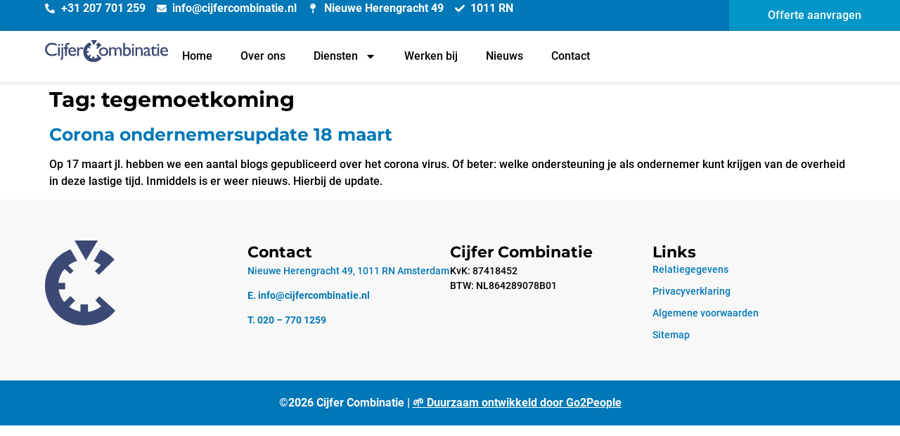

--- FILE ---
content_type: text/html; charset=UTF-8
request_url: https://cijfercombinatie.nl/tag/tegemoetkoming/
body_size: 163038
content:
<!doctype html>
<html lang="nl-NL">
<head>
	<meta charset="UTF-8">
	<meta name="viewport" content="width=device-width, initial-scale=1">
	<link rel="profile" href="https://gmpg.org/xfn/11">
	<meta name='robots' content='index, follow, max-image-preview:large, max-snippet:-1, max-video-preview:-1' />

	<!-- This site is optimized with the Yoast SEO plugin v26.8 - https://yoast.com/product/yoast-seo-wordpress/ -->
	<title>tegemoetkoming Archives - CijferCombinatie</title>
<link crossorigin data-rocket-preload as="font" href="https://fonts.gstatic.com/s/montserrat/v26/JTUSjIg1_i6t8kCHKm459Wlhyw.woff2" rel="preload">
<link crossorigin data-rocket-preload as="font" href="https://fonts.gstatic.com/s/roboto/v32/KFOlCnqEu92Fr1MmEU9fBBc4.woff2" rel="preload">
<link crossorigin data-rocket-preload as="font" href="https://fonts.gstatic.com/s/roboto/v32/KFOlCnqEu92Fr1MmWUlfBBc4.woff2" rel="preload">
<style id="wpr-usedcss">:where(.wp-block-button__link){border-radius:9999px;box-shadow:none;padding:calc(.667em + 2px) calc(1.333em + 2px);text-decoration:none}:root :where(.wp-block-button .wp-block-button__link.is-style-outline),:root :where(.wp-block-button.is-style-outline>.wp-block-button__link){border:2px solid;padding:.667em 1.333em}:root :where(.wp-block-button .wp-block-button__link.is-style-outline:not(.has-text-color)),:root :where(.wp-block-button.is-style-outline>.wp-block-button__link:not(.has-text-color)){color:currentColor}:root :where(.wp-block-button .wp-block-button__link.is-style-outline:not(.has-background)),:root :where(.wp-block-button.is-style-outline>.wp-block-button__link:not(.has-background)){background-color:initial;background-image:none}:where(.wp-block-calendar table:not(.has-background) th){background:#ddd}:where(.wp-block-columns){margin-bottom:1.75em}:where(.wp-block-columns.has-background){padding:1.25em 2.375em}:where(.wp-block-post-comments input[type=submit]){border:none}:where(.wp-block-cover-image:not(.has-text-color)),:where(.wp-block-cover:not(.has-text-color)){color:#fff}:where(.wp-block-cover-image.is-light:not(.has-text-color)),:where(.wp-block-cover.is-light:not(.has-text-color)){color:#000}:root :where(.wp-block-cover h1:not(.has-text-color)),:root :where(.wp-block-cover h2:not(.has-text-color)),:root :where(.wp-block-cover h3:not(.has-text-color)),:root :where(.wp-block-cover h4:not(.has-text-color)),:root :where(.wp-block-cover h5:not(.has-text-color)),:root :where(.wp-block-cover h6:not(.has-text-color)),:root :where(.wp-block-cover p:not(.has-text-color)){color:inherit}:where(.wp-block-file){margin-bottom:1.5em}:where(.wp-block-file__button){border-radius:2em;display:inline-block;padding:.5em 1em}:where(.wp-block-file__button):is(a):active,:where(.wp-block-file__button):is(a):focus,:where(.wp-block-file__button):is(a):hover,:where(.wp-block-file__button):is(a):visited{box-shadow:none;color:#fff;opacity:.85;text-decoration:none}:where(.wp-block-group.wp-block-group-is-layout-constrained){position:relative}:root :where(.wp-block-image.is-style-rounded img,.wp-block-image .is-style-rounded img){border-radius:9999px}:where(.wp-block-latest-comments:not([style*=line-height] .wp-block-latest-comments__comment)){line-height:1.1}:where(.wp-block-latest-comments:not([style*=line-height] .wp-block-latest-comments__comment-excerpt p)){line-height:1.8}:root :where(.wp-block-latest-posts.is-grid){padding:0}:root :where(.wp-block-latest-posts.wp-block-latest-posts__list){padding-left:0}ul{box-sizing:border-box}:root :where(ul.has-background,ol.has-background){padding:1.25em 2.375em}:where(.wp-block-navigation.has-background .wp-block-navigation-item a:not(.wp-element-button)),:where(.wp-block-navigation.has-background .wp-block-navigation-submenu a:not(.wp-element-button)){padding:.5em 1em}:where(.wp-block-navigation .wp-block-navigation__submenu-container .wp-block-navigation-item a:not(.wp-element-button)),:where(.wp-block-navigation .wp-block-navigation__submenu-container .wp-block-navigation-submenu a:not(.wp-element-button)),:where(.wp-block-navigation .wp-block-navigation__submenu-container .wp-block-navigation-submenu button.wp-block-navigation-item__content),:where(.wp-block-navigation .wp-block-navigation__submenu-container .wp-block-pages-list__item button.wp-block-navigation-item__content){padding:.5em 1em}:root :where(p.has-background){padding:1.25em 2.375em}:where(p.has-text-color:not(.has-link-color)) a{color:inherit}:where(.wp-block-post-comments-form) input:not([type=submit]),:where(.wp-block-post-comments-form) textarea{border:1px solid #949494;font-family:inherit;font-size:1em}:where(.wp-block-post-comments-form) input:where(:not([type=submit]):not([type=checkbox])),:where(.wp-block-post-comments-form) textarea{padding:calc(.667em + 2px)}:where(.wp-block-post-excerpt){margin-bottom:var(--wp--style--block-gap);margin-top:var(--wp--style--block-gap)}:where(.wp-block-preformatted.has-background){padding:1.25em 2.375em}:where(.wp-block-search__button){border:1px solid #ccc;padding:6px 10px}:where(.wp-block-search__input){font-family:inherit;font-size:inherit;font-style:inherit;font-weight:inherit;letter-spacing:inherit;line-height:inherit;text-transform:inherit}:where(.wp-block-search__button-inside .wp-block-search__inside-wrapper){border:1px solid #949494;box-sizing:border-box;padding:4px}:where(.wp-block-search__button-inside .wp-block-search__inside-wrapper) .wp-block-search__input{border:none;border-radius:0;padding:0 4px}:where(.wp-block-search__button-inside .wp-block-search__inside-wrapper) .wp-block-search__input:focus{outline:0}:where(.wp-block-search__button-inside .wp-block-search__inside-wrapper) :where(.wp-block-search__button){padding:4px 8px}:root :where(.wp-block-separator.is-style-dots){height:auto;line-height:1;text-align:center}:root :where(.wp-block-separator.is-style-dots):before{color:currentColor;content:"···";font-family:serif;font-size:1.5em;letter-spacing:2em;padding-left:2em}:root :where(.wp-block-site-logo.is-style-rounded){border-radius:9999px}:root :where(.wp-block-site-title a){color:inherit}:where(.wp-block-social-links:not(.is-style-logos-only)) .wp-social-link{background-color:#f0f0f0;color:#444}:where(.wp-block-social-links:not(.is-style-logos-only)) .wp-social-link-amazon{background-color:#f90;color:#fff}:where(.wp-block-social-links:not(.is-style-logos-only)) .wp-social-link-bandcamp{background-color:#1ea0c3;color:#fff}:where(.wp-block-social-links:not(.is-style-logos-only)) .wp-social-link-behance{background-color:#0757fe;color:#fff}:where(.wp-block-social-links:not(.is-style-logos-only)) .wp-social-link-bluesky{background-color:#0a7aff;color:#fff}:where(.wp-block-social-links:not(.is-style-logos-only)) .wp-social-link-codepen{background-color:#1e1f26;color:#fff}:where(.wp-block-social-links:not(.is-style-logos-only)) .wp-social-link-deviantart{background-color:#02e49b;color:#fff}:where(.wp-block-social-links:not(.is-style-logos-only)) .wp-social-link-dribbble{background-color:#e94c89;color:#fff}:where(.wp-block-social-links:not(.is-style-logos-only)) .wp-social-link-dropbox{background-color:#4280ff;color:#fff}:where(.wp-block-social-links:not(.is-style-logos-only)) .wp-social-link-etsy{background-color:#f45800;color:#fff}:where(.wp-block-social-links:not(.is-style-logos-only)) .wp-social-link-facebook{background-color:#1778f2;color:#fff}:where(.wp-block-social-links:not(.is-style-logos-only)) .wp-social-link-fivehundredpx{background-color:#000;color:#fff}:where(.wp-block-social-links:not(.is-style-logos-only)) .wp-social-link-flickr{background-color:#0461dd;color:#fff}:where(.wp-block-social-links:not(.is-style-logos-only)) .wp-social-link-foursquare{background-color:#e65678;color:#fff}:where(.wp-block-social-links:not(.is-style-logos-only)) .wp-social-link-github{background-color:#24292d;color:#fff}:where(.wp-block-social-links:not(.is-style-logos-only)) .wp-social-link-goodreads{background-color:#eceadd;color:#382110}:where(.wp-block-social-links:not(.is-style-logos-only)) .wp-social-link-google{background-color:#ea4434;color:#fff}:where(.wp-block-social-links:not(.is-style-logos-only)) .wp-social-link-gravatar{background-color:#1d4fc4;color:#fff}:where(.wp-block-social-links:not(.is-style-logos-only)) .wp-social-link-instagram{background-color:#f00075;color:#fff}:where(.wp-block-social-links:not(.is-style-logos-only)) .wp-social-link-lastfm{background-color:#e21b24;color:#fff}:where(.wp-block-social-links:not(.is-style-logos-only)) .wp-social-link-linkedin{background-color:#0d66c2;color:#fff}:where(.wp-block-social-links:not(.is-style-logos-only)) .wp-social-link-mastodon{background-color:#3288d4;color:#fff}:where(.wp-block-social-links:not(.is-style-logos-only)) .wp-social-link-medium{background-color:#000;color:#fff}:where(.wp-block-social-links:not(.is-style-logos-only)) .wp-social-link-meetup{background-color:#f6405f;color:#fff}:where(.wp-block-social-links:not(.is-style-logos-only)) .wp-social-link-patreon{background-color:#000;color:#fff}:where(.wp-block-social-links:not(.is-style-logos-only)) .wp-social-link-pinterest{background-color:#e60122;color:#fff}:where(.wp-block-social-links:not(.is-style-logos-only)) .wp-social-link-pocket{background-color:#ef4155;color:#fff}:where(.wp-block-social-links:not(.is-style-logos-only)) .wp-social-link-reddit{background-color:#ff4500;color:#fff}:where(.wp-block-social-links:not(.is-style-logos-only)) .wp-social-link-skype{background-color:#0478d7;color:#fff}:where(.wp-block-social-links:not(.is-style-logos-only)) .wp-social-link-snapchat{background-color:#fefc00;color:#fff;stroke:#000}:where(.wp-block-social-links:not(.is-style-logos-only)) .wp-social-link-soundcloud{background-color:#ff5600;color:#fff}:where(.wp-block-social-links:not(.is-style-logos-only)) .wp-social-link-spotify{background-color:#1bd760;color:#fff}:where(.wp-block-social-links:not(.is-style-logos-only)) .wp-social-link-telegram{background-color:#2aabee;color:#fff}:where(.wp-block-social-links:not(.is-style-logos-only)) .wp-social-link-threads{background-color:#000;color:#fff}:where(.wp-block-social-links:not(.is-style-logos-only)) .wp-social-link-tiktok{background-color:#000;color:#fff}:where(.wp-block-social-links:not(.is-style-logos-only)) .wp-social-link-tumblr{background-color:#011835;color:#fff}:where(.wp-block-social-links:not(.is-style-logos-only)) .wp-social-link-twitch{background-color:#6440a4;color:#fff}:where(.wp-block-social-links:not(.is-style-logos-only)) .wp-social-link-twitter{background-color:#1da1f2;color:#fff}:where(.wp-block-social-links:not(.is-style-logos-only)) .wp-social-link-vimeo{background-color:#1eb7ea;color:#fff}:where(.wp-block-social-links:not(.is-style-logos-only)) .wp-social-link-vk{background-color:#4680c2;color:#fff}:where(.wp-block-social-links:not(.is-style-logos-only)) .wp-social-link-wordpress{background-color:#3499cd;color:#fff}:where(.wp-block-social-links:not(.is-style-logos-only)) .wp-social-link-whatsapp{background-color:#25d366;color:#fff}:where(.wp-block-social-links:not(.is-style-logos-only)) .wp-social-link-x{background-color:#000;color:#fff}:where(.wp-block-social-links:not(.is-style-logos-only)) .wp-social-link-yelp{background-color:#d32422;color:#fff}:where(.wp-block-social-links:not(.is-style-logos-only)) .wp-social-link-youtube{background-color:red;color:#fff}:where(.wp-block-social-links.is-style-logos-only) .wp-social-link{background:0 0}:where(.wp-block-social-links.is-style-logos-only) .wp-social-link svg{height:1.25em;width:1.25em}:where(.wp-block-social-links.is-style-logos-only) .wp-social-link-amazon{color:#f90}:where(.wp-block-social-links.is-style-logos-only) .wp-social-link-bandcamp{color:#1ea0c3}:where(.wp-block-social-links.is-style-logos-only) .wp-social-link-behance{color:#0757fe}:where(.wp-block-social-links.is-style-logos-only) .wp-social-link-bluesky{color:#0a7aff}:where(.wp-block-social-links.is-style-logos-only) .wp-social-link-codepen{color:#1e1f26}:where(.wp-block-social-links.is-style-logos-only) .wp-social-link-deviantart{color:#02e49b}:where(.wp-block-social-links.is-style-logos-only) .wp-social-link-dribbble{color:#e94c89}:where(.wp-block-social-links.is-style-logos-only) .wp-social-link-dropbox{color:#4280ff}:where(.wp-block-social-links.is-style-logos-only) .wp-social-link-etsy{color:#f45800}:where(.wp-block-social-links.is-style-logos-only) .wp-social-link-facebook{color:#1778f2}:where(.wp-block-social-links.is-style-logos-only) .wp-social-link-fivehundredpx{color:#000}:where(.wp-block-social-links.is-style-logos-only) .wp-social-link-flickr{color:#0461dd}:where(.wp-block-social-links.is-style-logos-only) .wp-social-link-foursquare{color:#e65678}:where(.wp-block-social-links.is-style-logos-only) .wp-social-link-github{color:#24292d}:where(.wp-block-social-links.is-style-logos-only) .wp-social-link-goodreads{color:#382110}:where(.wp-block-social-links.is-style-logos-only) .wp-social-link-google{color:#ea4434}:where(.wp-block-social-links.is-style-logos-only) .wp-social-link-gravatar{color:#1d4fc4}:where(.wp-block-social-links.is-style-logos-only) .wp-social-link-instagram{color:#f00075}:where(.wp-block-social-links.is-style-logos-only) .wp-social-link-lastfm{color:#e21b24}:where(.wp-block-social-links.is-style-logos-only) .wp-social-link-linkedin{color:#0d66c2}:where(.wp-block-social-links.is-style-logos-only) .wp-social-link-mastodon{color:#3288d4}:where(.wp-block-social-links.is-style-logos-only) .wp-social-link-medium{color:#000}:where(.wp-block-social-links.is-style-logos-only) .wp-social-link-meetup{color:#f6405f}:where(.wp-block-social-links.is-style-logos-only) .wp-social-link-patreon{color:#000}:where(.wp-block-social-links.is-style-logos-only) .wp-social-link-pinterest{color:#e60122}:where(.wp-block-social-links.is-style-logos-only) .wp-social-link-pocket{color:#ef4155}:where(.wp-block-social-links.is-style-logos-only) .wp-social-link-reddit{color:#ff4500}:where(.wp-block-social-links.is-style-logos-only) .wp-social-link-skype{color:#0478d7}:where(.wp-block-social-links.is-style-logos-only) .wp-social-link-snapchat{color:#fff;stroke:#000}:where(.wp-block-social-links.is-style-logos-only) .wp-social-link-soundcloud{color:#ff5600}:where(.wp-block-social-links.is-style-logos-only) .wp-social-link-spotify{color:#1bd760}:where(.wp-block-social-links.is-style-logos-only) .wp-social-link-telegram{color:#2aabee}:where(.wp-block-social-links.is-style-logos-only) .wp-social-link-threads{color:#000}:where(.wp-block-social-links.is-style-logos-only) .wp-social-link-tiktok{color:#000}:where(.wp-block-social-links.is-style-logos-only) .wp-social-link-tumblr{color:#011835}:where(.wp-block-social-links.is-style-logos-only) .wp-social-link-twitch{color:#6440a4}:where(.wp-block-social-links.is-style-logos-only) .wp-social-link-twitter{color:#1da1f2}:where(.wp-block-social-links.is-style-logos-only) .wp-social-link-vimeo{color:#1eb7ea}:where(.wp-block-social-links.is-style-logos-only) .wp-social-link-vk{color:#4680c2}:where(.wp-block-social-links.is-style-logos-only) .wp-social-link-whatsapp{color:#25d366}:where(.wp-block-social-links.is-style-logos-only) .wp-social-link-wordpress{color:#3499cd}:where(.wp-block-social-links.is-style-logos-only) .wp-social-link-x{color:#000}:where(.wp-block-social-links.is-style-logos-only) .wp-social-link-yelp{color:#d32422}:where(.wp-block-social-links.is-style-logos-only) .wp-social-link-youtube{color:red}:root :where(.wp-block-social-links .wp-social-link a){padding:.25em}:root :where(.wp-block-social-links.is-style-logos-only .wp-social-link a){padding:0}:root :where(.wp-block-social-links.is-style-pill-shape .wp-social-link a){padding-left:.66667em;padding-right:.66667em}:root :where(.wp-block-tag-cloud.is-style-outline){display:flex;flex-wrap:wrap;gap:1ch}:root :where(.wp-block-tag-cloud.is-style-outline a){border:1px solid;font-size:unset!important;margin-right:0;padding:1ch 2ch;text-decoration:none!important}:where(.wp-block-term-description){margin-bottom:var(--wp--style--block-gap);margin-top:var(--wp--style--block-gap)}:where(pre.wp-block-verse){font-family:inherit}:root{--wp--preset--font-size--normal:16px;--wp--preset--font-size--huge:42px}.screen-reader-text{border:0;clip:rect(1px,1px,1px,1px);clip-path:inset(50%);height:1px;margin:-1px;overflow:hidden;padding:0;position:absolute;width:1px;word-wrap:normal!important}.screen-reader-text:focus{background-color:#ddd;clip:auto!important;clip-path:none;color:#444;display:block;font-size:1em;height:auto;left:5px;line-height:normal;padding:15px 23px 14px;text-decoration:none;top:5px;width:auto;z-index:100000}html :where(.has-border-color){border-style:solid}html :where([style*=border-top-color]){border-top-style:solid}html :where([style*=border-right-color]){border-right-style:solid}html :where([style*=border-bottom-color]){border-bottom-style:solid}html :where([style*=border-left-color]){border-left-style:solid}html :where([style*=border-width]){border-style:solid}html :where([style*=border-top-width]){border-top-style:solid}html :where([style*=border-right-width]){border-right-style:solid}html :where([style*=border-bottom-width]){border-bottom-style:solid}html :where([style*=border-left-width]){border-left-style:solid}html :where(img[class*=wp-image-]){height:auto;max-width:100%}:where(figure){margin:0 0 1em}html :where(.is-position-sticky){--wp-admin--admin-bar--position-offset:var(--wp-admin--admin-bar--height,0px)}@media screen and (max-width:600px){html :where(.is-position-sticky){--wp-admin--admin-bar--position-offset:0px}}html{line-height:1.15;-webkit-text-size-adjust:100%}*,:after,:before{box-sizing:border-box}body{margin:0;font-family:-apple-system,BlinkMacSystemFont,'Segoe UI',Roboto,'Helvetica Neue',Arial,'Noto Sans',sans-serif,'Apple Color Emoji','Segoe UI Emoji','Segoe UI Symbol','Noto Color Emoji';font-size:1rem;font-weight:400;line-height:1.5;color:#333;background-color:#fff;-webkit-font-smoothing:antialiased;-moz-osx-font-smoothing:grayscale}h1,h2,h6{margin-block-start:.5rem;margin-block-end:1rem;font-family:inherit;font-weight:500;line-height:1.2;color:inherit}h1{font-size:2.5rem}h2{font-size:2rem}h6{font-size:1rem}p{margin-block-start:0;margin-block-end:.9rem}a{background-color:transparent;text-decoration:none;color:#c36}a:active,a:hover{color:#336}a:not([href]):not([tabindex]),a:not([href]):not([tabindex]):focus,a:not([href]):not([tabindex]):hover{color:inherit;text-decoration:none}a:not([href]):not([tabindex]):focus{outline:0}strong{font-weight:bolder}sub{font-size:75%;line-height:0;position:relative;vertical-align:baseline}sub{bottom:-.25em}img{border-style:none;height:auto;max-width:100%}summary{display:list-item}[hidden],template{display:none}@media print{*,:after,:before{background:0 0!important;color:#000!important;box-shadow:none!important;text-shadow:none!important}a,a:visited{text-decoration:underline}a[href]:after{content:" (" attr(href) ")"}a[href^="#"]:after{content:""}img,tr{-moz-column-break-inside:avoid;break-inside:avoid}h2,p{orphans:3;widows:3}h2{-moz-column-break-after:avoid;break-after:avoid}}label{display:inline-block;line-height:1;vertical-align:middle}button,input,optgroup,select,textarea{font-family:inherit;font-size:1rem;line-height:1.5;margin:0}input[type=email],input[type=number],input[type=search],input[type=text],input[type=url],select,textarea{width:100%;border:1px solid #666;border-radius:3px;padding:.5rem 1rem;transition:all .3s}input[type=email]:focus,input[type=number]:focus,input[type=search]:focus,input[type=text]:focus,input[type=url]:focus,select:focus,textarea:focus{border-color:#333}button,input{overflow:visible}button,select{text-transform:none}[type=button],[type=submit],button{width:auto;-webkit-appearance:button}[type=button],[type=submit],button{display:inline-block;font-weight:400;color:#c36;text-align:center;white-space:nowrap;-webkit-user-select:none;-moz-user-select:none;user-select:none;background-color:transparent;border:1px solid #c36;padding:.5rem 1rem;font-size:1rem;border-radius:3px;transition:all .3s}[type=button]:focus:not(:focus-visible),[type=submit]:focus:not(:focus-visible),button:focus:not(:focus-visible){outline:0}[type=button]:focus,[type=button]:hover,[type=submit]:focus,[type=submit]:hover,button:focus,button:hover{color:#fff;background-color:#c36;text-decoration:none}[type=button]:not(:disabled),[type=submit]:not(:disabled),button:not(:disabled){cursor:pointer}fieldset{padding:.35em .75em .625em}legend{box-sizing:border-box;color:inherit;display:table;max-width:100%;padding:0;white-space:normal}progress{vertical-align:baseline}textarea{overflow:auto;resize:vertical}[type=checkbox],[type=radio]{box-sizing:border-box;padding:0}[type=number]::-webkit-inner-spin-button,[type=number]::-webkit-outer-spin-button{height:auto}[type=search]{-webkit-appearance:textfield;outline-offset:-2px}[type=search]::-webkit-search-decoration{-webkit-appearance:none}::-webkit-file-upload-button{-webkit-appearance:button;font:inherit}select{display:block}table{background-color:transparent;width:100%;margin-block-end:15px;font-size:.9em;border-spacing:0;border-collapse:collapse}table tbody+tbody{border-block-start:2px solid hsla(0,0%,50.2%,.5019607843)}li,ul{margin-block-start:0;margin-block-end:0;border:0;outline:0;font-size:100%;vertical-align:baseline;background:0 0}.page-content a{text-decoration:underline}.sticky{position:relative;display:block}.hide{display:none!important}.screen-reader-text{clip:rect(1px,1px,1px,1px);height:1px;overflow:hidden;position:absolute!important;width:1px;word-wrap:normal!important}.screen-reader-text:focus{background-color:#eee;clip:auto!important;clip-path:none;color:#333;display:block;font-size:1rem;height:auto;left:5px;line-height:normal;padding:12px 24px;text-decoration:none;top:5px;width:auto;z-index:100000}.post .entry-title a{text-decoration:none}.page-header .entry-title,.site-header:not(.dynamic-header),body:not([class*=elementor-page-]) .site-main{margin-inline-start:auto;margin-inline-end:auto;width:100%}@media (max-width:575px){.page-header .entry-title,.site-header:not(.dynamic-header),body:not([class*=elementor-page-]) .site-main{padding-inline-start:10px;padding-inline-end:10px}}@media (min-width:576px){.page-header .entry-title,.site-header:not(.dynamic-header),body:not([class*=elementor-page-]) .site-main{max-width:500px}}@media (min-width:768px){.page-header .entry-title,.site-header:not(.dynamic-header),body:not([class*=elementor-page-]) .site-main{max-width:600px}}@media (min-width:992px){.page-header .entry-title,.site-header:not(.dynamic-header),body:not([class*=elementor-page-]) .site-main{max-width:800px}}@media (min-width:1200px){.page-header .entry-title,.site-header:not(.dynamic-header),body:not([class*=elementor-page-]) .site-main{max-width:1140px}}.site-header+.elementor{min-height:calc(100vh - 320px)}.site-header{display:flex;flex-wrap:wrap;justify-content:space-between;padding-block-start:1rem;padding-block-end:1rem;position:relative}.site-navigation-toggle-holder{display:flex;align-items:center;padding:8px 15px}.site-navigation-toggle-holder .site-navigation-toggle{display:flex;align-items:center;justify-content:center;padding:.5rem;cursor:pointer;border:0 solid;border-radius:3px;background-color:rgba(0,0,0,.05);color:#494c4f}.site-navigation-dropdown{margin-block-start:10px;transition:max-height .3s,transform .3s;transform-origin:top;position:absolute;bottom:0;left:0;z-index:10000;width:100%}.site-navigation-toggle-holder:not(.elementor-active)+.site-navigation-dropdown{transform:scaleY(0);max-height:0}.site-navigation-toggle-holder.elementor-active+.site-navigation-dropdown{transform:scaleY(1);max-height:100vh}.site-navigation-dropdown ul{padding:0}.site-navigation-dropdown ul.menu{position:absolute;width:100%;padding:0;margin:0;background:#fff}.site-navigation-dropdown ul.menu li{display:block;width:100%;position:relative}.site-navigation-dropdown ul.menu li a{display:block;padding:20px;background:#fff;color:#55595c;box-shadow:inset 0 -1px 0 rgba(0,0,0,.1019607843)}.site-navigation-dropdown ul.menu>li li{transition:max-height .3s,transform .3s;transform-origin:top;transform:scaleY(0);max-height:0}.site-navigation-dropdown ul.menu li.elementor-active>ul>li{transform:scaleY(1);max-height:100vh}.elementor-hidden{display:none}.elementor-screen-only,.screen-reader-text,.screen-reader-text span{position:absolute;top:-10000em;width:1px;height:1px;margin:-1px;padding:0;overflow:hidden;clip:rect(0,0,0,0);border:0}.elementor *,.elementor :after,.elementor :before{box-sizing:border-box}.elementor a{box-shadow:none;text-decoration:none}.elementor img{height:auto;max-width:100%;border:none;border-radius:0;box-shadow:none}.elementor object,.elementor video{max-width:100%;width:100%;margin:0;line-height:1;border:none}.elementor .elementor-background-video-container{height:100%;width:100%;top:0;left:0;position:absolute;overflow:hidden;z-index:0;direction:ltr}.elementor .elementor-background-video-container{transition:opacity 1s;pointer-events:none}.elementor .elementor-background-video-container.elementor-loading{opacity:0}.elementor .elementor-background-video-embed{max-width:none}.elementor .elementor-background-video-embed,.elementor .elementor-background-video-hosted{position:absolute;top:50%;left:50%;transform:translate(-50%,-50%)}.elementor .elementor-background-slideshow{height:100%;width:100%;top:0;left:0;position:absolute}.elementor .elementor-background-slideshow{z-index:0}.elementor .elementor-background-slideshow__slide__image{width:100%;height:100%;background-position:50%;background-size:cover}.elementor-element{--flex-direction:initial;--flex-wrap:initial;--justify-content:initial;--align-items:initial;--align-content:initial;--gap:initial;--flex-basis:initial;--flex-grow:initial;--flex-shrink:initial;--order:initial;--align-self:initial;flex-basis:var(--flex-basis);flex-grow:var(--flex-grow);flex-shrink:var(--flex-shrink);order:var(--order);align-self:var(--align-self)}.elementor-element:where(.e-con-full,.elementor-widget){flex-direction:var(--flex-direction);flex-wrap:var(--flex-wrap);justify-content:var(--justify-content);align-items:var(--align-items);align-content:var(--align-content);gap:var(--gap)}.elementor-invisible{visibility:hidden}.elementor-ken-burns{transition-property:transform;transition-duration:10s;transition-timing-function:linear}.elementor-ken-burns--out{transform:scale(1.3)}.elementor-ken-burns--active{transition-duration:20s}.elementor-ken-burns--active.elementor-ken-burns--out{transform:scale(1)}.elementor-ken-burns--active.elementor-ken-burns--in{transform:scale(1.3)}:root{--page-title-display:block}.elementor-widget-wrap{position:relative;width:100%;flex-wrap:wrap;align-content:flex-start}.elementor:not(.elementor-bc-flex-widget) .elementor-widget-wrap{display:flex}.elementor-widget-wrap>.elementor-element{width:100%}.elementor-widget-wrap.e-swiper-container{width:calc(100% - (var(--e-column-margin-left,0px) + var(--e-column-margin-right,0px)))}.elementor-widget{position:relative}.elementor-widget:not(:last-child){margin-bottom:20px}ul.elementor-icon-list-items.elementor-inline-items{display:flex;flex-wrap:wrap}ul.elementor-icon-list-items.elementor-inline-items .elementor-inline-item{word-break:break-word}@media (min-width:1451px){#elementor-device-mode:after{content:"desktop"}}@media (min-width:-1){#elementor-device-mode:after{content:"widescreen"}}@media (max-width:1450px){#elementor-device-mode:after{content:"laptop"}}@media (max-width:-1){#elementor-device-mode:after{content:"tablet_extra"}}@media (max-width:1024px){.elementor-tablet-align-right{text-align:right}#elementor-device-mode:after{content:"tablet"}}@media (max-width:-1){#elementor-device-mode:after{content:"mobile_extra"}}@media (max-width:767px){table table{font-size:.8em}.elementor-mobile-align-right{text-align:right}#elementor-device-mode:after{content:"mobile"}}.e-con{--border-radius:0;--border-top-width:0px;--border-right-width:0px;--border-bottom-width:0px;--border-left-width:0px;--border-style:initial;--border-color:initial;--container-widget-width:100%;--container-widget-height:initial;--container-widget-flex-grow:0;--container-widget-align-self:initial;--content-width:min(100%,var(--container-max-width,1140px));--width:100%;--min-height:initial;--height:auto;--text-align:initial;--margin-top:0px;--margin-right:0px;--margin-bottom:0px;--margin-left:0px;--padding-top:var(--container-default-padding-top,10px);--padding-right:var(--container-default-padding-right,10px);--padding-bottom:var(--container-default-padding-bottom,10px);--padding-left:var(--container-default-padding-left,10px);--position:relative;--z-index:revert;--overflow:visible;--gap:var(--widgets-spacing,20px);--overlay-mix-blend-mode:initial;--overlay-opacity:1;--overlay-transition:0.3s;--e-con-grid-template-columns:repeat(3,1fr);--e-con-grid-template-rows:repeat(2,1fr);position:var(--position);width:var(--width);min-width:0;min-height:var(--min-height);height:var(--height);border-radius:var(--border-radius);z-index:var(--z-index);overflow:var(--overflow);transition:background var(--background-transition,.3s),border var(--border-transition,.3s),box-shadow var(--border-transition,.3s),transform var(--e-con-transform-transition-duration,.4s);--flex-wrap-mobile:wrap;margin-block-start:var(--margin-block-start);margin-inline-end:var(--margin-inline-end);margin-block-end:var(--margin-block-end);margin-inline-start:var(--margin-inline-start);padding-inline-start:var(--padding-inline-start);padding-inline-end:var(--padding-inline-end);--margin-block-start:var(--margin-top);--margin-block-end:var(--margin-bottom);--margin-inline-start:var(--margin-left);--margin-inline-end:var(--margin-right);--padding-inline-start:var(--padding-left);--padding-inline-end:var(--padding-right);--padding-block-start:var(--padding-top);--padding-block-end:var(--padding-bottom);--border-block-start-width:var(--border-top-width);--border-block-end-width:var(--border-bottom-width);--border-inline-start-width:var(--border-left-width);--border-inline-end-width:var(--border-right-width)}body.rtl .e-con{--padding-inline-start:var(--padding-right);--padding-inline-end:var(--padding-left);--margin-inline-start:var(--margin-right);--margin-inline-end:var(--margin-left);--border-inline-start-width:var(--border-right-width);--border-inline-end-width:var(--border-left-width)}.e-con.e-flex{--flex-direction:column;--flex-basis:auto;--flex-grow:0;--flex-shrink:1;flex:var(--flex-grow) var(--flex-shrink) var(--flex-basis)}.e-con-full,.e-con>.e-con-inner{text-align:var(--text-align);padding-block-start:var(--padding-block-start);padding-block-end:var(--padding-block-end)}.e-con-full.e-flex,.e-con.e-flex>.e-con-inner{flex-direction:var(--flex-direction)}.e-con,.e-con>.e-con-inner{display:var(--display)}.e-con-boxed.e-flex{flex-direction:column;flex-wrap:nowrap;justify-content:normal;align-items:normal;align-content:normal}.e-con-boxed{text-align:initial;gap:initial}.e-con.e-flex>.e-con-inner{flex-wrap:var(--flex-wrap);justify-content:var(--justify-content);align-items:var(--align-items);align-content:var(--align-content);flex-basis:auto;flex-grow:1;flex-shrink:1;align-self:auto}.e-con>.e-con-inner{gap:var(--gap);width:100%;max-width:var(--content-width);margin:0 auto;padding-inline-start:0;padding-inline-end:0;height:100%}:is(.elementor-section-wrap,[data-elementor-id])>.e-con{--margin-left:auto;--margin-right:auto;max-width:min(100%,var(--width))}.e-con .elementor-widget.elementor-widget{margin-block-end:0}.e-con:before,.e-con>.elementor-background-slideshow:before,.e-con>.elementor-motion-effects-container>.elementor-motion-effects-layer:before,:is(.e-con,.e-con>.e-con-inner)>.elementor-background-video-container:before{content:var(--background-overlay);display:block;position:absolute;mix-blend-mode:var(--overlay-mix-blend-mode);opacity:var(--overlay-opacity);transition:var(--overlay-transition,.3s);border-radius:var(--border-radius);border-style:var(--border-style);border-color:var(--border-color);border-block-start-width:var(--border-block-start-width);border-inline-end-width:var(--border-inline-end-width);border-block-end-width:var(--border-block-end-width);border-inline-start-width:var(--border-inline-start-width);top:calc(0px - var(--border-top-width));left:calc(0px - var(--border-left-width));width:max(100% + var(--border-left-width) + var(--border-right-width),100%);height:max(100% + var(--border-top-width) + var(--border-bottom-width),100%)}.e-con:before{transition:background var(--overlay-transition,.3s),border-radius var(--border-transition,.3s),opacity var(--overlay-transition,.3s)}.e-con>.elementor-background-slideshow,:is(.e-con,.e-con>.e-con-inner)>.elementor-background-video-container{border-radius:var(--border-radius);border-style:var(--border-style);border-color:var(--border-color);border-block-start-width:var(--border-block-start-width);border-inline-end-width:var(--border-inline-end-width);border-block-end-width:var(--border-block-end-width);border-inline-start-width:var(--border-inline-start-width);top:calc(0px - var(--border-top-width));left:calc(0px - var(--border-left-width));width:max(100% + var(--border-left-width) + var(--border-right-width),100%);height:max(100% + var(--border-top-width) + var(--border-bottom-width),100%)}:is(.e-con,.e-con>.e-con-inner)>.elementor-background-video-container:before{z-index:1}:is(.e-con,.e-con>.e-con-inner)>.elementor-background-slideshow:before{z-index:2}.e-con .elementor-widget{min-width:0}.e-con .elementor-widget.e-widget-swiper{width:100%}.e-con>.e-con-inner>.elementor-widget>.elementor-widget-container,.e-con>.elementor-widget>.elementor-widget-container{height:100%}.e-con.e-con>.e-con-inner>.elementor-widget,.elementor.elementor .e-con>.elementor-widget{max-width:100%}.elementor-element .elementor-widget-container{transition:background .3s,border .3s,border-radius .3s,box-shadow .3s,transform var(--e-transform-transition-duration,.4s)}.elementor-heading-title{padding:0;margin:0;line-height:1}.animated{animation-duration:1.25s}.animated.reverse{animation-direction:reverse;animation-fill-mode:forwards}@media (prefers-reduced-motion:reduce){.animated{animation:none}}.elementor-post__thumbnail__link{transition:none}.elementor .elementor-element ul.elementor-icon-list-items,.elementor-edit-area .elementor-element ul.elementor-icon-list-items{padding:0}@media (max-width:767px){.e-con.e-flex{--width:100%;--flex-wrap:var(--flex-wrap-mobile)}.elementor .elementor-hidden-mobile{display:none}}@media (min-width:768px) and (max-width:1024px){.elementor .elementor-hidden-tablet{display:none}}@media (min-width:1025px) and (max-width:1450px){.elementor .elementor-hidden-laptop{display:none}}@media (min-width:1451px) and (max-width:99999px){.elementor .elementor-hidden-desktop{display:none}}.elementor-kit-8{--e-global-color-primary:#0077B6;--e-global-color-secondary:#BFE6FE;--e-global-color-text:#000000;--e-global-color-accent:#0096C7;--e-global-color-bd42645:#F8F8F8;--e-global-color-5850a02:#FFFFFF;--e-global-color-3dc3845:#0096C7;--e-global-typography-primary-font-family:"Montserrat";--e-global-typography-primary-font-size:30px;--e-global-typography-primary-font-weight:bold;--e-global-typography-secondary-font-family:"Montserrat";--e-global-typography-secondary-font-size:25px;--e-global-typography-secondary-font-weight:bold;--e-global-typography-text-font-family:"Roboto";--e-global-typography-text-font-size:16px;--e-global-typography-text-font-weight:500;--e-global-typography-accent-font-family:"Roboto";--e-global-typography-accent-font-size:16px;--e-global-typography-accent-font-weight:bold;--e-global-typography-f19f84d-font-family:"Montserrat";--e-global-typography-f19f84d-font-size:22px;--e-global-typography-f19f84d-font-weight:bold;--e-global-typography-5032bd0-font-family:"Roboto";--e-global-typography-5032bd0-font-size:14px;color:var(--e-global-color-text);font-family:var( --e-global-typography-text-font-family ),Sans-serif;font-size:var( --e-global-typography-text-font-size );font-weight:var(--e-global-typography-text-font-weight)}.elementor-kit-8 a{color:var(--e-global-color-primary)}.elementor-kit-8 a:hover{color:var(--e-global-color-3dc3845)}.elementor-kit-8 h1{font-family:var( --e-global-typography-primary-font-family ),Sans-serif;font-size:var( --e-global-typography-primary-font-size );font-weight:var(--e-global-typography-primary-font-weight)}.elementor-kit-8 h2{font-family:var( --e-global-typography-secondary-font-family ),Sans-serif;font-size:var( --e-global-typography-secondary-font-size );font-weight:var(--e-global-typography-secondary-font-weight)}.elementor-kit-8 h6{font-family:var( --e-global-typography-5032bd0-font-family ),Sans-serif;font-size:var( --e-global-typography-5032bd0-font-size );line-height:var( --e-global-typography-5032bd0-line-height );letter-spacing:var( --e-global-typography-5032bd0-letter-spacing );word-spacing:var(--e-global-typography-5032bd0-word-spacing)}.elementor-kit-8 button,.elementor-kit-8 input[type=button],.elementor-kit-8 input[type=submit]{font-family:var( --e-global-typography-accent-font-family ),Sans-serif;font-size:var( --e-global-typography-accent-font-size );font-weight:var(--e-global-typography-accent-font-weight);color:var(--e-global-color-5850a02);background-color:var(--e-global-color-primary);border-radius:1000px 1000px 1000px 1000px;padding:18px 20px}.elementor-kit-8 button:focus,.elementor-kit-8 button:hover,.elementor-kit-8 input[type=button]:focus,.elementor-kit-8 input[type=button]:hover,.elementor-kit-8 input[type=submit]:focus,.elementor-kit-8 input[type=submit]:hover{color:var(--e-global-color-5850a02);background-color:var(--e-global-color-3dc3845);border-radius:1000px 1000px 1000px 1000px}.elementor-kit-8 label{font-family:var( --e-global-typography-f19f84d-font-family ),Sans-serif;font-size:var( --e-global-typography-f19f84d-font-size );font-weight:var(--e-global-typography-f19f84d-font-weight);line-height:var( --e-global-typography-f19f84d-line-height );letter-spacing:var( --e-global-typography-f19f84d-letter-spacing );word-spacing:var(--e-global-typography-f19f84d-word-spacing)}.elementor-kit-8 input:not([type=button]):not([type=submit]),.elementor-kit-8 textarea{font-family:var( --e-global-typography-text-font-family ),Sans-serif;font-size:var( --e-global-typography-text-font-size );font-weight:var(--e-global-typography-text-font-weight);color:var(--e-global-color-primary);accent-color:var(--e-global-color-accent);background-color:var(--e-global-color-bd42645);border-radius:10px 10px 10px 10px;padding:18px 20px}.elementor-kit-8 input:focus:not([type=button]):not([type=submit]),.elementor-kit-8 textarea:focus{color:var(--e-global-color-text);accent-color:var(--e-global-color-3dc3845);background-color:var(--e-global-color-5850a02);border-radius:10px 10px 10px 10px}.e-con{--container-max-width:1250px}.elementor-widget:not(:last-child){margin-block-end:20px}.elementor-element{--widgets-spacing:20px 20px}h1.entry-title{display:var(--page-title-display)}.site-header{padding-inline-end:0px;padding-inline-start:0px}@media(max-width:1450px){.elementor-kit-8{font-size:var( --e-global-typography-text-font-size )}.elementor-kit-8 h1{font-size:var( --e-global-typography-primary-font-size )}.elementor-kit-8 h2{font-size:var( --e-global-typography-secondary-font-size )}.elementor-kit-8 h6{font-size:var( --e-global-typography-5032bd0-font-size );line-height:var( --e-global-typography-5032bd0-line-height );letter-spacing:var( --e-global-typography-5032bd0-letter-spacing );word-spacing:var(--e-global-typography-5032bd0-word-spacing)}.elementor-kit-8 button,.elementor-kit-8 input[type=button],.elementor-kit-8 input[type=submit]{font-size:var( --e-global-typography-accent-font-size )}.elementor-kit-8 label{font-size:var( --e-global-typography-f19f84d-font-size );line-height:var( --e-global-typography-f19f84d-line-height );letter-spacing:var( --e-global-typography-f19f84d-letter-spacing );word-spacing:var(--e-global-typography-f19f84d-word-spacing)}.elementor-kit-8 input:not([type=button]):not([type=submit]),.elementor-kit-8 textarea{font-size:var( --e-global-typography-text-font-size )}}@media(max-width:1024px){.elementor-kit-8{--e-global-typography-primary-font-size:30px;--e-global-typography-secondary-font-size:24px;--e-global-typography-text-font-size:16px;--e-global-typography-accent-font-size:16px;--e-global-typography-f19f84d-font-size:19px;--e-global-typography-5032bd0-font-size:14px;font-size:var( --e-global-typography-text-font-size )}.elementor-kit-8 h1{font-size:var( --e-global-typography-primary-font-size )}.elementor-kit-8 h2{font-size:var( --e-global-typography-secondary-font-size )}.elementor-kit-8 h6{font-size:var( --e-global-typography-5032bd0-font-size );line-height:var( --e-global-typography-5032bd0-line-height );letter-spacing:var( --e-global-typography-5032bd0-letter-spacing );word-spacing:var(--e-global-typography-5032bd0-word-spacing)}.elementor-kit-8 button,.elementor-kit-8 input[type=button],.elementor-kit-8 input[type=submit]{font-size:var( --e-global-typography-accent-font-size )}.elementor-kit-8 label{font-size:var( --e-global-typography-f19f84d-font-size );line-height:var( --e-global-typography-f19f84d-line-height );letter-spacing:var( --e-global-typography-f19f84d-letter-spacing );word-spacing:var(--e-global-typography-f19f84d-word-spacing)}.elementor-kit-8 input:not([type=button]):not([type=submit]),.elementor-kit-8 textarea{font-size:var( --e-global-typography-text-font-size )}.e-con{--container-max-width:1024px}}@media(max-width:767px){.elementor-kit-8{--e-global-typography-primary-font-size:25px;--e-global-typography-secondary-font-size:20px;--e-global-typography-f19f84d-font-size:18px;font-size:var( --e-global-typography-text-font-size )}.elementor-kit-8 h1{font-size:var( --e-global-typography-primary-font-size )}.elementor-kit-8 h2{font-size:var( --e-global-typography-secondary-font-size )}.elementor-kit-8 h6{font-size:var( --e-global-typography-5032bd0-font-size );line-height:var( --e-global-typography-5032bd0-line-height );letter-spacing:var( --e-global-typography-5032bd0-letter-spacing );word-spacing:var(--e-global-typography-5032bd0-word-spacing)}.elementor-kit-8 button,.elementor-kit-8 input[type=button],.elementor-kit-8 input[type=submit]{font-size:var( --e-global-typography-accent-font-size );padding:20px}.elementor-kit-8 label{font-size:var( --e-global-typography-f19f84d-font-size );line-height:var( --e-global-typography-f19f84d-line-height );letter-spacing:var( --e-global-typography-f19f84d-letter-spacing );word-spacing:var(--e-global-typography-f19f84d-word-spacing)}.elementor-kit-8 input:not([type=button]):not([type=submit]),.elementor-kit-8 textarea{font-size:var( --e-global-typography-text-font-size )}.e-con{--container-max-width:767px}}.elementor-widget.elementor-icon-list--layout-inline .elementor-widget-container{overflow:hidden}.elementor-widget .elementor-icon-list-items.elementor-inline-items{margin-right:-8px;margin-left:-8px}.elementor-widget .elementor-icon-list-items.elementor-inline-items .elementor-icon-list-item{margin-right:8px;margin-left:8px}.elementor-widget .elementor-icon-list-items.elementor-inline-items .elementor-icon-list-item:after{width:auto;left:auto;right:auto;position:relative;height:100%;border-top:0;border-bottom:0;border-right:0;border-left-width:1px;border-style:solid;right:-8px}.elementor-widget .elementor-icon-list-items{list-style-type:none;margin:0;padding:0}.elementor-widget .elementor-icon-list-item{margin:0;padding:0;position:relative}.elementor-widget .elementor-icon-list-item:after{position:absolute;bottom:0;width:100%}.elementor-widget .elementor-icon-list-item,.elementor-widget .elementor-icon-list-item a{display:flex;font-size:inherit;align-items:var(--icon-vertical-align,center)}.elementor-widget .elementor-icon-list-icon+.elementor-icon-list-text{align-self:center;padding-inline-start:5px}.elementor-widget .elementor-icon-list-icon{display:flex;position:relative;top:var(--icon-vertical-offset,initial)}.elementor-widget .elementor-icon-list-icon svg{width:var(--e-icon-list-icon-size,1em);height:var(--e-icon-list-icon-size,1em)}.elementor-widget.elementor-widget-icon-list .elementor-icon-list-icon{text-align:var(--e-icon-list-icon-align)}.elementor-widget.elementor-widget-icon-list .elementor-icon-list-icon svg{margin:var(--e-icon-list-icon-margin,0 calc(var(--e-icon-list-icon-size,1em) * .25) 0 0)}.elementor-widget.elementor-list-item-link-full_width a{width:100%}.elementor-widget:not(.elementor-align-right) .elementor-icon-list-item:after{left:0}.elementor-widget:not(.elementor-align-left) .elementor-icon-list-item:after{right:0}@media (min-width:-1){.elementor-widget:not(.elementor-widescreen-align-right) .elementor-icon-list-item:after{left:0}.elementor-widget:not(.elementor-widescreen-align-left) .elementor-icon-list-item:after{right:0}}@media (max-width:1450px){.elementor-widget:not(.elementor-laptop-align-right) .elementor-icon-list-item:after{left:0}.elementor-widget:not(.elementor-laptop-align-left) .elementor-icon-list-item:after{right:0}}@media (max-width:1024px){.elementor-widget.elementor-tablet-align-right .elementor-icon-list-item,.elementor-widget.elementor-tablet-align-right .elementor-icon-list-item a{justify-content:flex-end;text-align:right}.elementor-widget.elementor-tablet-align-right .elementor-icon-list-items{justify-content:flex-end}.elementor-widget:not(.elementor-tablet-align-right) .elementor-icon-list-item:after{left:0}.elementor-widget:not(.elementor-tablet-align-left) .elementor-icon-list-item:after{right:0}}@media (max-width:-1){.elementor-widget:not(.elementor-tablet_extra-align-right) .elementor-icon-list-item:after{left:0}.elementor-widget:not(.elementor-tablet_extra-align-left) .elementor-icon-list-item:after{right:0}.elementor-widget:not(.elementor-mobile_extra-align-right) .elementor-icon-list-item:after{left:0}.elementor-widget:not(.elementor-mobile_extra-align-left) .elementor-icon-list-item:after{right:0}}@media (max-width:767px){.elementor-widget.elementor-mobile-align-right .elementor-icon-list-item,.elementor-widget.elementor-mobile-align-right .elementor-icon-list-item a{justify-content:flex-end;text-align:right}.elementor-widget.elementor-mobile-align-right .elementor-icon-list-items{justify-content:flex-end}.elementor-widget:not(.elementor-mobile-align-right) .elementor-icon-list-item:after{left:0}.elementor-widget:not(.elementor-mobile-align-left) .elementor-icon-list-item:after{right:0}}.elementor-widget-heading .elementor-heading-title[class*=elementor-size-]>a{color:inherit;font-size:inherit;line-height:inherit}.elementor-animation-grow{transition-duration:.3s;transition-property:transform}.elementor-animation-grow:active,.elementor-animation-grow:focus,.elementor-animation-grow:hover{transform:scale(1.1)}.elementor-widget-image{text-align:center}.elementor-widget-image a{display:inline-block}.elementor-widget-image a img[src$=".svg"]{width:48px}.elementor-widget-image img{vertical-align:middle;display:inline-block}.elementor-item:after,.elementor-item:before{display:block;position:absolute;transition:.3s;transition-timing-function:cubic-bezier(.58,.3,.005,1)}.elementor-item:not(:hover):not(:focus):not(.elementor-item-active):not(.highlighted):after,.elementor-item:not(:hover):not(:focus):not(.elementor-item-active):not(.highlighted):before{opacity:0}.elementor-item.highlighted:after,.elementor-item.highlighted:before,.elementor-item:focus:after,.elementor-item:focus:before,.elementor-item:hover:after,.elementor-item:hover:before{transform:scale(1)}.elementor-nav-menu--main .elementor-nav-menu a{transition:.4s}.elementor-nav-menu--main .elementor-nav-menu a,.elementor-nav-menu--main .elementor-nav-menu a.highlighted,.elementor-nav-menu--main .elementor-nav-menu a:focus,.elementor-nav-menu--main .elementor-nav-menu a:hover{padding:13px 20px}.elementor-nav-menu--main .elementor-nav-menu a.current{background:#1f2124;color:#fff}.elementor-nav-menu--main .elementor-nav-menu a.disabled{background:#3f444b;color:#88909b}.elementor-nav-menu--main .elementor-nav-menu ul{border-style:solid;border-width:0;padding:0;position:absolute;width:12em}.elementor-nav-menu--main .elementor-nav-menu span.scroll-down,.elementor-nav-menu--main .elementor-nav-menu span.scroll-up{background:#fff;display:none;height:20px;overflow:hidden;position:absolute;visibility:hidden}.elementor-nav-menu--main .elementor-nav-menu span.scroll-down-arrow,.elementor-nav-menu--main .elementor-nav-menu span.scroll-up-arrow{border:8px dashed transparent;border-bottom:8px solid #33373d;height:0;left:50%;margin-inline-start:-8px;overflow:hidden;position:absolute;top:-2px;width:0}.elementor-nav-menu--main .elementor-nav-menu span.scroll-down-arrow{border-color:#33373d transparent transparent;border-style:solid dashed dashed;top:6px}.elementor-nav-menu--main .elementor-nav-menu--dropdown .sub-arrow .e-font-icon-svg{transform:rotate(-90deg)}.elementor-nav-menu--main .elementor-nav-menu--dropdown .sub-arrow .e-font-icon-svg{fill:currentColor;height:1em;width:1em}.elementor-nav-menu--layout-horizontal{display:flex}.elementor-nav-menu--layout-horizontal .elementor-nav-menu{display:flex;flex-wrap:wrap}.elementor-nav-menu--layout-horizontal .elementor-nav-menu a{flex-grow:1;white-space:nowrap}.elementor-nav-menu--layout-horizontal .elementor-nav-menu>li{display:flex}.elementor-nav-menu--layout-horizontal .elementor-nav-menu>li ul,.elementor-nav-menu--layout-horizontal .elementor-nav-menu>li>.scroll-down{top:100%!important}.elementor-nav-menu--layout-horizontal .elementor-nav-menu>li:not(:first-child)>a{margin-inline-start:var(--e-nav-menu-horizontal-menu-item-margin)}.elementor-nav-menu--layout-horizontal .elementor-nav-menu>li:not(:first-child)>.scroll-down,.elementor-nav-menu--layout-horizontal .elementor-nav-menu>li:not(:first-child)>.scroll-up,.elementor-nav-menu--layout-horizontal .elementor-nav-menu>li:not(:first-child)>ul{left:var(--e-nav-menu-horizontal-menu-item-margin)!important}.elementor-nav-menu--layout-horizontal .elementor-nav-menu>li:not(:last-child)>a{margin-inline-end:var(--e-nav-menu-horizontal-menu-item-margin)}.elementor-nav-menu--layout-horizontal .elementor-nav-menu>li:not(:last-child):after{align-self:center;border-color:var(--e-nav-menu-divider-color,#000);border-left-style:var(--e-nav-menu-divider-style,solid);border-left-width:var(--e-nav-menu-divider-width,2px);content:var(--e-nav-menu-divider-content,none);height:var(--e-nav-menu-divider-height,35%)}.elementor-widget-nav-menu:not(.elementor-nav-menu--toggle) .elementor-menu-toggle{display:none}.elementor-widget-nav-menu .elementor-widget-container{display:flex;flex-direction:column}.elementor-nav-menu{position:relative;z-index:2}.elementor-nav-menu:after{clear:both;content:" ";display:block;font:0/0 serif;height:0;overflow:hidden;visibility:hidden}.elementor-nav-menu,.elementor-nav-menu li,.elementor-nav-menu ul{display:block;line-height:normal;list-style:none;margin:0;padding:0;-webkit-tap-highlight-color:transparent}.elementor-nav-menu ul{display:none}.elementor-nav-menu ul ul a,.elementor-nav-menu ul ul a:active,.elementor-nav-menu ul ul a:focus,.elementor-nav-menu ul ul a:hover{border-left:16px solid transparent}.elementor-nav-menu ul ul ul a,.elementor-nav-menu ul ul ul a:active,.elementor-nav-menu ul ul ul a:focus,.elementor-nav-menu ul ul ul a:hover{border-left:24px solid transparent}.elementor-nav-menu ul ul ul ul a,.elementor-nav-menu ul ul ul ul a:active,.elementor-nav-menu ul ul ul ul a:focus,.elementor-nav-menu ul ul ul ul a:hover{border-left:32px solid transparent}.elementor-nav-menu ul ul ul ul ul a,.elementor-nav-menu ul ul ul ul ul a:active,.elementor-nav-menu ul ul ul ul ul a:focus,.elementor-nav-menu ul ul ul ul ul a:hover{border-left:40px solid transparent}.elementor-nav-menu a,.elementor-nav-menu li{position:relative}.elementor-nav-menu li{border-width:0}.elementor-nav-menu a{align-items:center;display:flex}.elementor-nav-menu a,.elementor-nav-menu a:focus,.elementor-nav-menu a:hover{line-height:20px;padding:10px 20px}.elementor-nav-menu a.current{background:#1f2124;color:#fff}.elementor-nav-menu a.disabled{color:#88909b;cursor:not-allowed}.elementor-nav-menu .sub-arrow{align-items:center;display:flex;line-height:1;margin-block-end:-10px;margin-block-start:-10px;padding:10px;padding-inline-end:0}.elementor-nav-menu .sub-arrow .e-font-icon-svg{height:1em;width:1em}.elementor-nav-menu--dropdown .elementor-item.highlighted,.elementor-nav-menu--dropdown .elementor-item:focus,.elementor-nav-menu--dropdown .elementor-item:hover,.elementor-sub-item.highlighted,.elementor-sub-item:focus,.elementor-sub-item:hover{background-color:#3f444b;color:#fff}.elementor-menu-toggle{align-items:center;background-color:rgba(0,0,0,.05);border:0 solid;border-radius:3px;color:#33373d;cursor:pointer;display:flex;font-size:var(--nav-menu-icon-size,22px);justify-content:center;padding:.25em}.elementor-menu-toggle.elementor-active .elementor-menu-toggle__icon--open,.elementor-menu-toggle:not(.elementor-active) .elementor-menu-toggle__icon--close{display:none}.elementor-menu-toggle .e-font-icon-svg{fill:#33373d;height:1em;width:1em}.elementor-menu-toggle svg{height:auto;width:1em;fill:var(--nav-menu-icon-color,currentColor)}span.elementor-menu-toggle__icon--close,span.elementor-menu-toggle__icon--open{line-height:1}.elementor-nav-menu--dropdown{background-color:#fff;font-size:13px}.elementor-nav-menu--dropdown-none .elementor-menu-toggle,.elementor-nav-menu--dropdown-none .elementor-nav-menu--dropdown{display:none}.elementor-nav-menu--dropdown.elementor-nav-menu__container{margin-top:10px;overflow-x:hidden;overflow-y:auto;transform-origin:top;transition:max-height .3s,transform .3s}.elementor-nav-menu--dropdown.elementor-nav-menu__container .elementor-sub-item{font-size:.85em}.elementor-nav-menu--dropdown a{color:#33373d}.elementor-nav-menu--dropdown a.current{background:#1f2124;color:#fff}.elementor-nav-menu--dropdown a.disabled{color:#b3b3b3}ul.elementor-nav-menu--dropdown a,ul.elementor-nav-menu--dropdown a:focus,ul.elementor-nav-menu--dropdown a:hover{border-inline-start:8px solid transparent;text-shadow:none}.elementor-nav-menu--toggle{--menu-height:100vh}.elementor-nav-menu--toggle .elementor-menu-toggle:not(.elementor-active)+.elementor-nav-menu__container{max-height:0;overflow:hidden;transform:scaleY(0)}.elementor-nav-menu--toggle .elementor-menu-toggle.elementor-active+.elementor-nav-menu__container{animation:.3s backwards hide-scroll;max-height:var(--menu-height);transform:scaleY(1)}.elementor-nav-menu--stretch .elementor-nav-menu__container.elementor-nav-menu--dropdown{position:absolute;z-index:9997}@media (max-width:767px){.elementor-nav-menu--dropdown-mobile .elementor-nav-menu--main{display:none}}@media (min-width:768px){.elementor-nav-menu--dropdown-mobile .elementor-menu-toggle,.elementor-nav-menu--dropdown-mobile .elementor-nav-menu--dropdown{display:none}.elementor-nav-menu--dropdown-mobile nav.elementor-nav-menu--dropdown.elementor-nav-menu__container{overflow-y:hidden}}@keyframes hide-scroll{0%,to{overflow:hidden}}:root{--swiper-theme-color:#007aff}.swiper{margin-left:auto;margin-right:auto;position:relative;overflow:hidden;list-style:none;padding:0;z-index:1}.swiper-vertical>.swiper-wrapper{flex-direction:column}.swiper-wrapper{position:relative;width:100%;height:100%;z-index:1;display:flex;transition-property:transform;box-sizing:content-box}.swiper-android .swiper-slide,.swiper-wrapper{transform:translate3d(0,0,0)}.swiper-pointer-events{touch-action:pan-y}.swiper-pointer-events.swiper-vertical{touch-action:pan-x}.swiper-slide{flex-shrink:0;width:100%;height:100%;position:relative;transition-property:transform}.swiper-slide-invisible-blank{visibility:hidden}.swiper-autoheight,.swiper-autoheight .swiper-slide{height:auto}.swiper-autoheight .swiper-wrapper{align-items:flex-start;transition-property:transform,height}.swiper-backface-hidden .swiper-slide{transform:translateZ(0);-webkit-backface-visibility:hidden;backface-visibility:hidden}.swiper-3d,.swiper-3d.swiper-css-mode .swiper-wrapper{perspective:1200px}.swiper-3d .swiper-cube-shadow,.swiper-3d .swiper-slide,.swiper-3d .swiper-slide-shadow,.swiper-3d .swiper-slide-shadow-bottom,.swiper-3d .swiper-slide-shadow-left,.swiper-3d .swiper-slide-shadow-right,.swiper-3d .swiper-slide-shadow-top,.swiper-3d .swiper-wrapper{transform-style:preserve-3d}.swiper-3d .swiper-slide-shadow,.swiper-3d .swiper-slide-shadow-bottom,.swiper-3d .swiper-slide-shadow-left,.swiper-3d .swiper-slide-shadow-right,.swiper-3d .swiper-slide-shadow-top{position:absolute;left:0;top:0;width:100%;height:100%;pointer-events:none;z-index:10}.swiper-3d .swiper-slide-shadow{background:rgba(0,0,0,.15)}.swiper-3d .swiper-slide-shadow-left{background-image:linear-gradient(to left,rgba(0,0,0,.5),rgba(0,0,0,0))}.swiper-3d .swiper-slide-shadow-right{background-image:linear-gradient(to right,rgba(0,0,0,.5),rgba(0,0,0,0))}.swiper-3d .swiper-slide-shadow-top{background-image:linear-gradient(to top,rgba(0,0,0,.5),rgba(0,0,0,0))}.swiper-3d .swiper-slide-shadow-bottom{background-image:linear-gradient(to bottom,rgba(0,0,0,.5),rgba(0,0,0,0))}.swiper-css-mode>.swiper-wrapper{overflow:auto;scrollbar-width:none;-ms-overflow-style:none}.swiper-css-mode>.swiper-wrapper::-webkit-scrollbar{display:none}.swiper-css-mode>.swiper-wrapper>.swiper-slide{scroll-snap-align:start start}.swiper-horizontal.swiper-css-mode>.swiper-wrapper{scroll-snap-type:x mandatory}.swiper-vertical.swiper-css-mode>.swiper-wrapper{scroll-snap-type:y mandatory}.swiper-centered>.swiper-wrapper::before{content:'';flex-shrink:0;order:9999}.swiper-centered.swiper-horizontal>.swiper-wrapper>.swiper-slide:first-child{margin-inline-start:var(--swiper-centered-offset-before)}.swiper-centered.swiper-horizontal>.swiper-wrapper::before{height:100%;min-height:1px;width:var(--swiper-centered-offset-after)}.swiper-centered.swiper-vertical>.swiper-wrapper>.swiper-slide:first-child{margin-block-start:var(--swiper-centered-offset-before)}.swiper-centered.swiper-vertical>.swiper-wrapper::before{width:100%;min-width:1px;height:var(--swiper-centered-offset-after)}.swiper-centered>.swiper-wrapper>.swiper-slide{scroll-snap-align:center center}.swiper-virtual .swiper-slide{-webkit-backface-visibility:hidden;transform:translateZ(0)}.swiper-virtual.swiper-css-mode .swiper-wrapper::after{content:'';position:absolute;left:0;top:0;pointer-events:none}.swiper-virtual.swiper-css-mode.swiper-horizontal .swiper-wrapper::after{height:1px;width:var(--swiper-virtual-size)}.swiper-virtual.swiper-css-mode.swiper-vertical .swiper-wrapper::after{width:1px;height:var(--swiper-virtual-size)}:root{--swiper-navigation-size:44px}.swiper-button-next,.swiper-button-prev{position:absolute;top:50%;width:calc(var(--swiper-navigation-size)/ 44 * 27);height:var(--swiper-navigation-size);margin-top:calc(0px - (var(--swiper-navigation-size)/ 2));z-index:10;cursor:pointer;display:flex;align-items:center;justify-content:center;color:var(--swiper-navigation-color,var(--swiper-theme-color))}.swiper-button-next.swiper-button-disabled,.swiper-button-prev.swiper-button-disabled{opacity:.35;cursor:auto;pointer-events:none}.swiper-button-next.swiper-button-hidden,.swiper-button-prev.swiper-button-hidden{opacity:0;cursor:auto;pointer-events:none}.swiper-navigation-disabled .swiper-button-next,.swiper-navigation-disabled .swiper-button-prev{display:none!important}.swiper-button-next:after,.swiper-button-prev:after{font-family:swiper-icons;font-size:var(--swiper-navigation-size);text-transform:none!important;letter-spacing:0;font-variant:initial;line-height:1}.swiper-button-prev,.swiper-rtl .swiper-button-next{left:10px;right:auto}.swiper-button-prev:after,.swiper-rtl .swiper-button-next:after{content:'prev'}.swiper-button-next,.swiper-rtl .swiper-button-prev{right:10px;left:auto}.swiper-button-next:after,.swiper-rtl .swiper-button-prev:after{content:'next'}.swiper-button-lock{display:none}.swiper-pagination{position:absolute;text-align:center;transition:.3s opacity;transform:translate3d(0,0,0);z-index:10}.swiper-pagination.swiper-pagination-hidden{opacity:0}.swiper-pagination-disabled>.swiper-pagination,.swiper-pagination.swiper-pagination-disabled{display:none!important}.swiper-horizontal>.swiper-pagination-bullets,.swiper-pagination-bullets.swiper-pagination-horizontal,.swiper-pagination-custom,.swiper-pagination-fraction{bottom:10px;left:0;width:100%}.swiper-pagination-bullets-dynamic{overflow:hidden;font-size:0}.swiper-pagination-bullets-dynamic .swiper-pagination-bullet{transform:scale(.33);position:relative}.swiper-pagination-bullets-dynamic .swiper-pagination-bullet-active{transform:scale(1)}.swiper-pagination-bullets-dynamic .swiper-pagination-bullet-active-main{transform:scale(1)}.swiper-pagination-bullets-dynamic .swiper-pagination-bullet-active-prev{transform:scale(.66)}.swiper-pagination-bullets-dynamic .swiper-pagination-bullet-active-prev-prev{transform:scale(.33)}.swiper-pagination-bullets-dynamic .swiper-pagination-bullet-active-next{transform:scale(.66)}.swiper-pagination-bullets-dynamic .swiper-pagination-bullet-active-next-next{transform:scale(.33)}.swiper-pagination-bullet{width:var(--swiper-pagination-bullet-width,var(--swiper-pagination-bullet-size,8px));height:var(--swiper-pagination-bullet-height,var(--swiper-pagination-bullet-size,8px));display:inline-block;border-radius:50%;background:var(--swiper-pagination-bullet-inactive-color,#000);opacity:var(--swiper-pagination-bullet-inactive-opacity, .2)}button.swiper-pagination-bullet{border:none;margin:0;padding:0;box-shadow:none;-webkit-appearance:none;appearance:none}.swiper-pagination-clickable .swiper-pagination-bullet{cursor:pointer}.swiper-pagination-bullet:only-child{display:none!important}.swiper-pagination-bullet-active{opacity:var(--swiper-pagination-bullet-opacity, 1);background:var(--swiper-pagination-color,var(--swiper-theme-color))}.swiper-pagination-vertical.swiper-pagination-bullets,.swiper-vertical>.swiper-pagination-bullets{right:10px;top:50%;transform:translate3d(0,-50%,0)}.swiper-pagination-vertical.swiper-pagination-bullets .swiper-pagination-bullet,.swiper-vertical>.swiper-pagination-bullets .swiper-pagination-bullet{margin:var(--swiper-pagination-bullet-vertical-gap,6px) 0;display:block}.swiper-pagination-vertical.swiper-pagination-bullets.swiper-pagination-bullets-dynamic,.swiper-vertical>.swiper-pagination-bullets.swiper-pagination-bullets-dynamic{top:50%;transform:translateY(-50%);width:8px}.swiper-pagination-vertical.swiper-pagination-bullets.swiper-pagination-bullets-dynamic .swiper-pagination-bullet,.swiper-vertical>.swiper-pagination-bullets.swiper-pagination-bullets-dynamic .swiper-pagination-bullet{display:inline-block;transition:.2s transform,.2s top}.swiper-horizontal>.swiper-pagination-bullets .swiper-pagination-bullet,.swiper-pagination-horizontal.swiper-pagination-bullets .swiper-pagination-bullet{margin:0 var(--swiper-pagination-bullet-horizontal-gap,4px)}.swiper-horizontal>.swiper-pagination-bullets.swiper-pagination-bullets-dynamic,.swiper-pagination-horizontal.swiper-pagination-bullets.swiper-pagination-bullets-dynamic{left:50%;transform:translateX(-50%);white-space:nowrap}.swiper-horizontal>.swiper-pagination-bullets.swiper-pagination-bullets-dynamic .swiper-pagination-bullet,.swiper-pagination-horizontal.swiper-pagination-bullets.swiper-pagination-bullets-dynamic .swiper-pagination-bullet{transition:.2s transform,.2s left}.swiper-horizontal.swiper-rtl>.swiper-pagination-bullets-dynamic .swiper-pagination-bullet{transition:.2s transform,.2s right}.swiper-pagination-progressbar{background:rgba(0,0,0,.25);position:absolute}.swiper-pagination-progressbar .swiper-pagination-progressbar-fill{background:var(--swiper-pagination-color,var(--swiper-theme-color));position:absolute;left:0;top:0;width:100%;height:100%;transform:scale(0);transform-origin:left top}.swiper-rtl .swiper-pagination-progressbar .swiper-pagination-progressbar-fill{transform-origin:right top}.swiper-horizontal>.swiper-pagination-progressbar,.swiper-pagination-progressbar.swiper-pagination-horizontal,.swiper-pagination-progressbar.swiper-pagination-vertical.swiper-pagination-progressbar-opposite,.swiper-vertical>.swiper-pagination-progressbar.swiper-pagination-progressbar-opposite{width:100%;height:4px;left:0;top:0}.swiper-horizontal>.swiper-pagination-progressbar.swiper-pagination-progressbar-opposite,.swiper-pagination-progressbar.swiper-pagination-horizontal.swiper-pagination-progressbar-opposite,.swiper-pagination-progressbar.swiper-pagination-vertical,.swiper-vertical>.swiper-pagination-progressbar{width:4px;height:100%;left:0;top:0}.swiper-pagination-lock{display:none}.swiper-scrollbar{border-radius:10px;position:relative;-ms-touch-action:none;background:rgba(0,0,0,.1)}.swiper-scrollbar-disabled>.swiper-scrollbar,.swiper-scrollbar.swiper-scrollbar-disabled{display:none!important}.swiper-horizontal>.swiper-scrollbar,.swiper-scrollbar.swiper-scrollbar-horizontal{position:absolute;left:1%;bottom:3px;z-index:50;height:5px;width:98%}.swiper-scrollbar.swiper-scrollbar-vertical,.swiper-vertical>.swiper-scrollbar{position:absolute;right:3px;top:1%;z-index:50;width:5px;height:98%}.swiper-scrollbar-drag{height:100%;width:100%;position:relative;background:rgba(0,0,0,.5);border-radius:10px;left:0;top:0}.swiper-scrollbar-cursor-drag{cursor:move}.swiper-scrollbar-lock{display:none}.swiper-zoom-container{width:100%;height:100%;display:flex;justify-content:center;align-items:center;text-align:center}.swiper-zoom-container>canvas,.swiper-zoom-container>img,.swiper-zoom-container>svg{max-width:100%;max-height:100%;object-fit:contain}.swiper-slide-zoomed{cursor:move}.swiper-lazy-preloader{width:42px;height:42px;position:absolute;left:50%;top:50%;margin-left:-21px;margin-top:-21px;z-index:10;transform-origin:50%;box-sizing:border-box;border:4px solid var(--swiper-preloader-color,var(--swiper-theme-color));border-radius:50%;border-top-color:transparent}.swiper-watch-progress .swiper-slide-visible .swiper-lazy-preloader,.swiper:not(.swiper-watch-progress) .swiper-lazy-preloader{animation:1s linear infinite swiper-preloader-spin}.swiper-lazy-preloader-white{--swiper-preloader-color:#fff}.swiper-lazy-preloader-black{--swiper-preloader-color:#000}@keyframes swiper-preloader-spin{0%{transform:rotate(0)}100%{transform:rotate(360deg)}}.swiper .swiper-notification{position:absolute;left:0;top:0;pointer-events:none;opacity:0;z-index:-1000}.swiper-free-mode>.swiper-wrapper{transition-timing-function:ease-out;margin:0 auto}.swiper-grid>.swiper-wrapper{flex-wrap:wrap}.swiper-grid-column>.swiper-wrapper{flex-wrap:wrap;flex-direction:column}.swiper-fade.swiper-free-mode .swiper-slide{transition-timing-function:ease-out}.swiper-fade .swiper-slide{pointer-events:none;transition-property:opacity}.swiper-fade .swiper-slide .swiper-slide{pointer-events:none}.swiper-fade .swiper-slide-active,.swiper-fade .swiper-slide-active .swiper-slide-active{pointer-events:auto}.swiper-cube{overflow:visible}.swiper-cube .swiper-slide{pointer-events:none;-webkit-backface-visibility:hidden;backface-visibility:hidden;z-index:1;visibility:hidden;transform-origin:0 0;width:100%;height:100%}.swiper-cube .swiper-slide .swiper-slide{pointer-events:none}.swiper-cube.swiper-rtl .swiper-slide{transform-origin:100% 0}.swiper-cube .swiper-slide-active,.swiper-cube .swiper-slide-active .swiper-slide-active{pointer-events:auto}.swiper-cube .swiper-slide-active,.swiper-cube .swiper-slide-next,.swiper-cube .swiper-slide-next+.swiper-slide,.swiper-cube .swiper-slide-prev{pointer-events:auto;visibility:visible}.swiper-cube .swiper-slide-shadow-bottom,.swiper-cube .swiper-slide-shadow-left,.swiper-cube .swiper-slide-shadow-right,.swiper-cube .swiper-slide-shadow-top{z-index:0;-webkit-backface-visibility:hidden;backface-visibility:hidden}.swiper-cube .swiper-cube-shadow{position:absolute;left:0;bottom:0;width:100%;height:100%;opacity:.6;z-index:0}.swiper-cube .swiper-cube-shadow:before{content:'';background:#000;position:absolute;left:0;top:0;bottom:0;right:0;filter:blur(50px)}.swiper-flip{overflow:visible}.swiper-flip .swiper-slide{pointer-events:none;-webkit-backface-visibility:hidden;backface-visibility:hidden;z-index:1}.swiper-flip .swiper-slide .swiper-slide{pointer-events:none}.swiper-flip .swiper-slide-active,.swiper-flip .swiper-slide-active .swiper-slide-active{pointer-events:auto}.swiper-flip .swiper-slide-shadow-bottom,.swiper-flip .swiper-slide-shadow-left,.swiper-flip .swiper-slide-shadow-right,.swiper-flip .swiper-slide-shadow-top{z-index:0;-webkit-backface-visibility:hidden;backface-visibility:hidden}.swiper-creative .swiper-slide{-webkit-backface-visibility:hidden;backface-visibility:hidden;overflow:hidden;transition-property:transform,opacity,height}.swiper-cards{overflow:visible}.swiper-cards .swiper-slide{transform-origin:center bottom;-webkit-backface-visibility:hidden;backface-visibility:hidden;overflow:hidden}.elementor-element,.elementor-lightbox{--swiper-theme-color:#000;--swiper-navigation-size:44px;--swiper-pagination-bullet-size:6px;--swiper-pagination-bullet-horizontal-gap:6px}.elementor-element .swiper .swiper-slide figure,.elementor-element .swiper-container .swiper-slide figure,.elementor-lightbox .swiper .swiper-slide figure,.elementor-lightbox .swiper-container .swiper-slide figure{line-height:0}.elementor-element .swiper .elementor-lightbox-content-source,.elementor-element .swiper-container .elementor-lightbox-content-source,.elementor-lightbox .swiper .elementor-lightbox-content-source,.elementor-lightbox .swiper-container .elementor-lightbox-content-source{display:none}.elementor-element .swiper .elementor-swiper-button,.elementor-element .swiper-container .elementor-swiper-button,.elementor-element .swiper-container~.elementor-swiper-button,.elementor-element .swiper~.elementor-swiper-button,.elementor-lightbox .swiper .elementor-swiper-button,.elementor-lightbox .swiper-container .elementor-swiper-button,.elementor-lightbox .swiper-container~.elementor-swiper-button,.elementor-lightbox .swiper~.elementor-swiper-button{position:absolute;display:inline-flex;z-index:1;cursor:pointer;font-size:25px;color:hsla(0,0%,93.3%,.9);top:50%;transform:translateY(-50%)}.elementor-element .swiper .elementor-swiper-button svg,.elementor-element .swiper-container .elementor-swiper-button svg,.elementor-element .swiper-container~.elementor-swiper-button svg,.elementor-element .swiper~.elementor-swiper-button svg,.elementor-lightbox .swiper .elementor-swiper-button svg,.elementor-lightbox .swiper-container .elementor-swiper-button svg,.elementor-lightbox .swiper-container~.elementor-swiper-button svg,.elementor-lightbox .swiper~.elementor-swiper-button svg{fill:hsla(0,0%,93.3%,.9);height:1em;width:1em}.elementor-element .swiper .elementor-swiper-button-prev,.elementor-element .swiper-container .elementor-swiper-button-prev,.elementor-element .swiper-container~.elementor-swiper-button-prev,.elementor-element .swiper~.elementor-swiper-button-prev,.elementor-lightbox .swiper .elementor-swiper-button-prev,.elementor-lightbox .swiper-container .elementor-swiper-button-prev,.elementor-lightbox .swiper-container~.elementor-swiper-button-prev,.elementor-lightbox .swiper~.elementor-swiper-button-prev{left:10px}.elementor-element .swiper .elementor-swiper-button-next,.elementor-element .swiper-container .elementor-swiper-button-next,.elementor-element .swiper-container~.elementor-swiper-button-next,.elementor-element .swiper~.elementor-swiper-button-next,.elementor-lightbox .swiper .elementor-swiper-button-next,.elementor-lightbox .swiper-container .elementor-swiper-button-next,.elementor-lightbox .swiper-container~.elementor-swiper-button-next,.elementor-lightbox .swiper~.elementor-swiper-button-next{right:10px}.elementor-element .swiper .elementor-swiper-button.swiper-button-disabled,.elementor-element .swiper-container .elementor-swiper-button.swiper-button-disabled,.elementor-element .swiper-container~.elementor-swiper-button.swiper-button-disabled,.elementor-element .swiper~.elementor-swiper-button.swiper-button-disabled,.elementor-lightbox .swiper .elementor-swiper-button.swiper-button-disabled,.elementor-lightbox .swiper-container .elementor-swiper-button.swiper-button-disabled,.elementor-lightbox .swiper-container~.elementor-swiper-button.swiper-button-disabled,.elementor-lightbox .swiper~.elementor-swiper-button.swiper-button-disabled{opacity:.3}.elementor-element .swiper .swiper-image-stretch .swiper-slide .swiper-slide-image,.elementor-element .swiper-container .swiper-image-stretch .swiper-slide .swiper-slide-image,.elementor-lightbox .swiper .swiper-image-stretch .swiper-slide .swiper-slide-image,.elementor-lightbox .swiper-container .swiper-image-stretch .swiper-slide .swiper-slide-image{width:100%}.elementor-element .swiper .swiper-horizontal>.swiper-pagination-bullets,.elementor-element .swiper .swiper-pagination-bullets.swiper-pagination-horizontal,.elementor-element .swiper .swiper-pagination-custom,.elementor-element .swiper .swiper-pagination-fraction,.elementor-element .swiper-container .swiper-horizontal>.swiper-pagination-bullets,.elementor-element .swiper-container .swiper-pagination-bullets.swiper-pagination-horizontal,.elementor-element .swiper-container .swiper-pagination-custom,.elementor-element .swiper-container .swiper-pagination-fraction,.elementor-element .swiper-container~.swiper-pagination-bullets.swiper-pagination-horizontal,.elementor-element .swiper-container~.swiper-pagination-custom,.elementor-element .swiper-container~.swiper-pagination-fraction,.elementor-element .swiper~.swiper-pagination-bullets.swiper-pagination-horizontal,.elementor-element .swiper~.swiper-pagination-custom,.elementor-element .swiper~.swiper-pagination-fraction,.elementor-lightbox .swiper .swiper-horizontal>.swiper-pagination-bullets,.elementor-lightbox .swiper .swiper-pagination-bullets.swiper-pagination-horizontal,.elementor-lightbox .swiper .swiper-pagination-custom,.elementor-lightbox .swiper .swiper-pagination-fraction,.elementor-lightbox .swiper-container .swiper-horizontal>.swiper-pagination-bullets,.elementor-lightbox .swiper-container .swiper-pagination-bullets.swiper-pagination-horizontal,.elementor-lightbox .swiper-container .swiper-pagination-custom,.elementor-lightbox .swiper-container .swiper-pagination-fraction,.elementor-lightbox .swiper-container~.swiper-pagination-bullets.swiper-pagination-horizontal,.elementor-lightbox .swiper-container~.swiper-pagination-custom,.elementor-lightbox .swiper-container~.swiper-pagination-fraction,.elementor-lightbox .swiper~.swiper-pagination-bullets.swiper-pagination-horizontal,.elementor-lightbox .swiper~.swiper-pagination-custom,.elementor-lightbox .swiper~.swiper-pagination-fraction{bottom:5px}.elementor-element .swiper-container.swiper-cube .elementor-swiper-button,.elementor-element .swiper-container.swiper-cube~.elementor-swiper-button,.elementor-element .swiper.swiper-cube .elementor-swiper-button,.elementor-element .swiper.swiper-cube~.elementor-swiper-button,.elementor-lightbox .swiper-container.swiper-cube .elementor-swiper-button,.elementor-lightbox .swiper-container.swiper-cube~.elementor-swiper-button,.elementor-lightbox .swiper.swiper-cube .elementor-swiper-button,.elementor-lightbox .swiper.swiper-cube~.elementor-swiper-button{transform:translate3d(0,-50%,1px)}.elementor-element :where(.swiper-container-horizontal)~.swiper-pagination-bullets,.elementor-lightbox :where(.swiper-container-horizontal)~.swiper-pagination-bullets{bottom:5px;left:0;width:100%}.elementor-element :where(.swiper-container-horizontal)~.swiper-pagination-bullets .swiper-pagination-bullet,.elementor-lightbox :where(.swiper-container-horizontal)~.swiper-pagination-bullets .swiper-pagination-bullet{margin:0 var(--swiper-pagination-bullet-horizontal-gap,4px)}.elementor-element :where(.swiper-container-horizontal)~.swiper-pagination-progressbar,.elementor-lightbox :where(.swiper-container-horizontal)~.swiper-pagination-progressbar{width:100%;height:4px;left:0;top:0}.elementor-element.elementor-pagination-position-outside .swiper-container,.elementor-lightbox.elementor-pagination-position-outside .swiper,.elementor-lightbox.elementor-pagination-position-outside .swiper-container{padding-bottom:30px}.elementor-element.elementor-pagination-position-outside .swiper-container .elementor-swiper-button,.elementor-element.elementor-pagination-position-outside .swiper-container~.elementor-swiper-button,.elementor-lightbox.elementor-pagination-position-outside .swiper .elementor-swiper-button,.elementor-lightbox.elementor-pagination-position-outside .swiper-container .elementor-swiper-button,.elementor-lightbox.elementor-pagination-position-outside .swiper-container~.elementor-swiper-button,.elementor-lightbox.elementor-pagination-position-outside .swiper~.elementor-swiper-button{top:calc(50% - 30px / 2)}.elementor-lightbox .elementor-swiper{position:relative}.elementor-lightbox .elementor-main-swiper{position:static}.elementor-element.elementor-arrows-position-outside .swiper-container,.elementor-lightbox.elementor-arrows-position-outside .swiper,.elementor-lightbox.elementor-arrows-position-outside .swiper-container{width:calc(100% - 60px)}.elementor-element.elementor-arrows-position-outside .swiper-container .elementor-swiper-button-prev,.elementor-element.elementor-arrows-position-outside .swiper-container~.elementor-swiper-button-prev,.elementor-lightbox.elementor-arrows-position-outside .swiper .elementor-swiper-button-prev,.elementor-lightbox.elementor-arrows-position-outside .swiper-container .elementor-swiper-button-prev,.elementor-lightbox.elementor-arrows-position-outside .swiper-container~.elementor-swiper-button-prev,.elementor-lightbox.elementor-arrows-position-outside .swiper~.elementor-swiper-button-prev{left:0}.elementor-element.elementor-arrows-position-outside .swiper-container .elementor-swiper-button-next,.elementor-element.elementor-arrows-position-outside .swiper-container~.elementor-swiper-button-next,.elementor-lightbox.elementor-arrows-position-outside .swiper .elementor-swiper-button-next,.elementor-lightbox.elementor-arrows-position-outside .swiper-container .elementor-swiper-button-next,.elementor-lightbox.elementor-arrows-position-outside .swiper-container~.elementor-swiper-button-next,.elementor-lightbox.elementor-arrows-position-outside .swiper~.elementor-swiper-button-next{right:0}.elementor-location-footer:before,.elementor-location-header:before{clear:both;content:"";display:table}.elementor-sticky--active{z-index:99}.e-con.elementor-sticky--active{z-index:var(--z-index,99)}[data-elementor-type=popup]:not(.elementor-edit-area){display:none}.elementor-popup-modal{background-color:transparent;display:flex;pointer-events:none;-webkit-user-select:auto;-moz-user-select:auto;user-select:auto}.elementor-popup-modal .dialog-buttons-wrapper,.elementor-popup-modal .dialog-header{display:none}.elementor-popup-modal .dialog-close-button{display:none;margin-top:0;opacity:1;pointer-events:all;right:20px;top:20px;z-index:9999}.elementor-popup-modal .dialog-close-button svg{fill:#1f2124;height:1em;width:1em}.elementor-popup-modal .dialog-widget-content{background-color:#fff;border-radius:0;box-shadow:none;max-height:100%;max-width:100%;overflow:visible;pointer-events:all;width:auto}.elementor-popup-modal .dialog-message{display:flex;max-height:100vh;max-width:100vw;overflow:auto;padding:0;width:640px}.elementor-popup-modal .elementor{width:100%}.elementor-motion-effects-element,.elementor-motion-effects-layer{transition-duration:1s;transition-property:transform,opacity;transition-timing-function:cubic-bezier(0,.33,.07,1.03)}.elementor-motion-effects-container{height:100%;left:0;overflow:hidden;position:absolute;top:0;transform-origin:var(--e-transform-origin-y) var(--e-transform-origin-x);width:100%}.elementor-motion-effects-layer{background-repeat:no-repeat;background-size:cover;left:0;position:absolute;top:0}.elementor-motion-effects-perspective{perspective:1200px}.elementor-motion-effects-element{transform-origin:var(--e-transform-origin-y) var(--e-transform-origin-x)}.elementor-35 .elementor-element.elementor-element-37d0cb76{--display:flex;--flex-direction:row;--container-widget-width:initial;--container-widget-height:100%;--container-widget-flex-grow:1;--container-widget-align-self:stretch;--flex-wrap-mobile:wrap;--gap:0px 0px;--background-transition:0.3s;--margin-top:0px;--margin-bottom:0px;--margin-left:0px;--margin-right:0px;--padding-top:0px;--padding-bottom:0px;--padding-left:0px;--padding-right:0px;--z-index:99}.elementor-35 .elementor-element.elementor-element-37d0cb76,.elementor-35 .elementor-element.elementor-element-37d0cb76::before{--border-transition:0.3s}.elementor-35 .elementor-element.elementor-element-5bed6a52{--display:flex;--gap:0px 0px;--background-transition:0.3s;--padding-top:0%;--padding-bottom:0%;--padding-left:0%;--padding-right:0%}.elementor-35 .elementor-element.elementor-element-10413e22{--display:flex;--flex-direction:row;--container-widget-width:initial;--container-widget-height:100%;--container-widget-flex-grow:1;--container-widget-align-self:stretch;--flex-wrap-mobile:wrap;--gap:0px 0px;--background-transition:0.3s;--padding-top:0%;--padding-bottom:0%;--padding-left:5%;--padding-right:0%}.elementor-35 .elementor-element.elementor-element-10413e22:not(.elementor-motion-effects-element-type-background),.elementor-35 .elementor-element.elementor-element-10413e22>.elementor-motion-effects-container>.elementor-motion-effects-layer{background-color:var(--e-global-color-primary)}.elementor-35 .elementor-element.elementor-element-10413e22,.elementor-35 .elementor-element.elementor-element-10413e22::before{--border-transition:0.3s}.elementor-35 .elementor-element.elementor-element-3e2c600b{--display:flex;--justify-content:center;--align-items:flex-start;--container-widget-width:calc( ( 1 - var( --container-widget-flex-grow ) ) * 100% );--background-transition:0.3s;--padding-top:0px;--padding-bottom:0px;--padding-left:0px;--padding-right:50px}.elementor-35 .elementor-element.elementor-element-5ecce2cd .elementor-icon-list-icon svg{fill:var(--e-global-color-5850a02);transition:fill .3s}.elementor-35 .elementor-element.elementor-element-5ecce2cd .elementor-icon-list-item:hover .elementor-icon-list-icon svg{fill:var(--e-global-color-bd42645)}.elementor-35 .elementor-element.elementor-element-5ecce2cd{--e-icon-list-icon-size:14px;--icon-vertical-offset:0px}.elementor-35 .elementor-element.elementor-element-5ecce2cd .elementor-icon-list-item>.elementor-icon-list-text,.elementor-35 .elementor-element.elementor-element-5ecce2cd .elementor-icon-list-item>a{font-family:Roboto,Sans-serif;font-size:16px;font-weight:700}.elementor-35 .elementor-element.elementor-element-5ecce2cd .elementor-icon-list-text{color:var(--e-global-color-5850a02);transition:color .3s}.elementor-35 .elementor-element.elementor-element-5ecce2cd .elementor-icon-list-item:hover .elementor-icon-list-text{color:var(--e-global-color-bd42645)}.elementor-35 .elementor-element.elementor-element-355e86df{--display:flex;--justify-content:center;--align-items:center;--container-widget-width:calc( ( 1 - var( --container-widget-flex-grow ) ) * 100% );--background-transition:0.3s;--border-radius:0px 0px 0px 0px}.elementor-35 .elementor-element.elementor-element-355e86df:not(.elementor-motion-effects-element-type-background),.elementor-35 .elementor-element.elementor-element-355e86df>.elementor-motion-effects-container>.elementor-motion-effects-layer{background-color:var(--e-global-color-3dc3845)}.elementor-35 .elementor-element.elementor-element-355e86df:hover{background-color:var(--e-global-color-text)}.elementor-35 .elementor-element.elementor-element-355e86df,.elementor-35 .elementor-element.elementor-element-355e86df::before{--border-transition:0.3s}.elementor-35 .elementor-element.elementor-element-5d8b2f01{text-align:center}.elementor-35 .elementor-element.elementor-element-5d8b2f01 .elementor-heading-title{color:var(--e-global-color-5850a02);font-family:var( --e-global-typography-text-font-family ),Sans-serif;font-size:var( --e-global-typography-text-font-size );font-weight:var(--e-global-typography-text-font-weight)}.elementor-35 .elementor-element.elementor-element-556f3de2{--display:flex;--flex-direction:row;--container-widget-width:calc( ( 1 - var( --container-widget-flex-grow ) ) * 100% );--container-widget-height:100%;--container-widget-flex-grow:1;--container-widget-align-self:stretch;--flex-wrap-mobile:wrap;--justify-content:space-between;--align-items:center;--background-transition:0.3s;box-shadow:0 0 5px 5px rgba(0,0,0,.05);--padding-top:1%;--padding-bottom:1%;--padding-left:5%;--padding-right:5%}.elementor-35 .elementor-element.elementor-element-556f3de2:not(.elementor-motion-effects-element-type-background),.elementor-35 .elementor-element.elementor-element-556f3de2>.elementor-motion-effects-container>.elementor-motion-effects-layer{background-color:var(--e-global-color-5850a02)}.elementor-35 .elementor-element.elementor-element-556f3de2,.elementor-35 .elementor-element.elementor-element-556f3de2::before{--border-transition:0.3s}.elementor-35 .elementor-element.elementor-element-640881ad img{width:175px}.elementor-35 .elementor-element.elementor-element-56c86219 .elementor-menu-toggle{margin:0 auto;background-color:var(--e-global-color-primary)}.elementor-35 .elementor-element.elementor-element-56c86219 .elementor-nav-menu .elementor-item{font-family:var( --e-global-typography-text-font-family ),Sans-serif;font-size:var( --e-global-typography-text-font-size );font-weight:var(--e-global-typography-text-font-weight)}.elementor-35 .elementor-element.elementor-element-56c86219 .elementor-nav-menu--main .elementor-item{color:var(--e-global-color-text);fill:var(--e-global-color-text)}.elementor-35 .elementor-element.elementor-element-56c86219 .elementor-nav-menu--main .elementor-item.highlighted,.elementor-35 .elementor-element.elementor-element-56c86219 .elementor-nav-menu--main .elementor-item:focus,.elementor-35 .elementor-element.elementor-element-56c86219 .elementor-nav-menu--main .elementor-item:hover{color:var(--e-global-color-primary);fill:var(--e-global-color-primary)}.elementor-35 .elementor-element.elementor-element-56c86219 .elementor-menu-toggle,.elementor-35 .elementor-element.elementor-element-56c86219 .elementor-nav-menu--dropdown a{color:var(--e-global-color-text)}.elementor-35 .elementor-element.elementor-element-56c86219 .elementor-nav-menu--dropdown{background-color:var(--e-global-color-5850a02);border-style:solid;border-width:0;border-radius:10px 10px 10px 10px}.elementor-35 .elementor-element.elementor-element-56c86219 .elementor-menu-toggle:hover,.elementor-35 .elementor-element.elementor-element-56c86219 .elementor-nav-menu--dropdown a.highlighted,.elementor-35 .elementor-element.elementor-element-56c86219 .elementor-nav-menu--dropdown a:hover{color:var(--e-global-color-5850a02)}.elementor-35 .elementor-element.elementor-element-56c86219 .elementor-nav-menu--dropdown a.highlighted,.elementor-35 .elementor-element.elementor-element-56c86219 .elementor-nav-menu--dropdown a:hover{background-color:var(--e-global-color-primary)}.elementor-35 .elementor-element.elementor-element-56c86219 .elementor-nav-menu--dropdown .elementor-item,.elementor-35 .elementor-element.elementor-element-56c86219 .elementor-nav-menu--dropdown .elementor-sub-item{font-family:var( --e-global-typography-5032bd0-font-family ),Sans-serif;font-size:var( --e-global-typography-5032bd0-font-size );letter-spacing:var( --e-global-typography-5032bd0-letter-spacing );word-spacing:var(--e-global-typography-5032bd0-word-spacing)}.elementor-35 .elementor-element.elementor-element-56c86219 .elementor-nav-menu--dropdown li:first-child a{border-top-left-radius:10px;border-top-right-radius:10px}.elementor-35 .elementor-element.elementor-element-56c86219 .elementor-nav-menu--dropdown li:last-child a{border-bottom-right-radius:10px;border-bottom-left-radius:10px}.elementor-35 .elementor-element.elementor-element-56c86219 .elementor-nav-menu--main .elementor-nav-menu--dropdown,.elementor-35 .elementor-element.elementor-element-56c86219 .elementor-nav-menu__container.elementor-nav-menu--dropdown{box-shadow:0 0 5px 5px rgba(0,0,0,.1)}.elementor-35 .elementor-element.elementor-element-56c86219 .elementor-nav-menu--dropdown li:not(:last-child){border-style:solid;border-color:#f7f7F738;border-bottom-width:1px}.elementor-35 .elementor-element.elementor-element-56c86219 .elementor-nav-menu--main>.elementor-nav-menu>li>.elementor-nav-menu--dropdown,.elementor-35 .elementor-element.elementor-element-56c86219 .elementor-nav-menu__container.elementor-nav-menu--dropdown{margin-top:20px!important}.elementor-35 .elementor-element.elementor-element-56c86219 div.elementor-menu-toggle{color:var(--e-global-color-5850a02)}.elementor-35 .elementor-element.elementor-element-56c86219 div.elementor-menu-toggle svg{fill:var(--e-global-color-5850a02)}@media(max-width:1450px){.elementor-35 .elementor-element.elementor-element-5d8b2f01 .elementor-heading-title{font-size:var( --e-global-typography-text-font-size )}.elementor-35 .elementor-element.elementor-element-56c86219 .elementor-nav-menu .elementor-item{font-size:var( --e-global-typography-text-font-size )}.elementor-35 .elementor-element.elementor-element-56c86219 .elementor-nav-menu--dropdown .elementor-item,.elementor-35 .elementor-element.elementor-element-56c86219 .elementor-nav-menu--dropdown .elementor-sub-item{font-size:var( --e-global-typography-5032bd0-font-size );letter-spacing:var( --e-global-typography-5032bd0-letter-spacing );word-spacing:var(--e-global-typography-5032bd0-word-spacing)}.elementor-35 .elementor-element.elementor-element-56c86219 .elementor-nav-menu--main>.elementor-nav-menu>li>.elementor-nav-menu--dropdown,.elementor-35 .elementor-element.elementor-element-56c86219 .elementor-nav-menu__container.elementor-nav-menu--dropdown{margin-top:18px!important}}@media(min-width:768px){.elementor-35 .elementor-element.elementor-element-5bed6a52{--width:100%}.elementor-35 .elementor-element.elementor-element-3e2c600b{--width:80%}.elementor-35 .elementor-element.elementor-element-355e86df{--width:20%}}@media(max-width:1024px) and (min-width:768px){.elementor-35 .elementor-element.elementor-element-5bed6a52{--width:100%}.elementor-35 .elementor-element.elementor-element-10413e22{--width:100%}.elementor-35 .elementor-element.elementor-element-3e2c600b{--width:75%}.elementor-35 .elementor-element.elementor-element-355e86df{--width:25%}}@media(max-width:1024px){.elementor-35 .elementor-element.elementor-element-37d0cb76{--margin-top:0px;--margin-bottom:0px;--margin-left:0px;--margin-right:0px}.elementor-35 .elementor-element.elementor-element-3e2c600b{--justify-content:center;--align-items:flex-start;--container-widget-width:calc( ( 1 - var( --container-widget-flex-grow ) ) * 100% );--padding-top:0px;--padding-bottom:0px;--padding-left:0px;--padding-right:20px}.elementor-35 .elementor-element.elementor-element-5ecce2cd .elementor-icon-list-item>.elementor-icon-list-text,.elementor-35 .elementor-element.elementor-element-5ecce2cd .elementor-icon-list-item>a{font-size:14px}.elementor-35 .elementor-element.elementor-element-5d8b2f01 .elementor-heading-title{font-size:var( --e-global-typography-text-font-size )}.elementor-35 .elementor-element.elementor-element-556f3de2{--align-items:center;--container-widget-width:calc( ( 1 - var( --container-widget-flex-grow ) ) * 100% );--padding-top:2%;--padding-bottom:2%;--padding-left:5%;--padding-right:5%}.elementor-35 .elementor-element.elementor-element-640881ad img{width:150px}.elementor-35 .elementor-element.elementor-element-56c86219 .elementor-nav-menu .elementor-item{font-size:var( --e-global-typography-text-font-size )}.elementor-35 .elementor-element.elementor-element-56c86219 .elementor-nav-menu--main .elementor-item{padding-left:10px;padding-right:10px;padding-top:0;padding-bottom:0}.elementor-35 .elementor-element.elementor-element-56c86219 .elementor-nav-menu--dropdown .elementor-item,.elementor-35 .elementor-element.elementor-element-56c86219 .elementor-nav-menu--dropdown .elementor-sub-item{font-size:var( --e-global-typography-5032bd0-font-size );letter-spacing:var( --e-global-typography-5032bd0-letter-spacing );word-spacing:var(--e-global-typography-5032bd0-word-spacing)}}@media(max-width:767px){.elementor-35 .elementor-element.elementor-element-37d0cb76{--flex-direction:column-reverse;--container-widget-width:100%;--container-widget-height:initial;--container-widget-flex-grow:0;--container-widget-align-self:initial;--flex-wrap-mobile:wrap;--margin-top:0px;--margin-bottom:0px;--margin-left:0px;--margin-right:0px}.elementor-35 .elementor-element.elementor-element-5bed6a52{--gap:0px 0px}.elementor-35 .elementor-element.elementor-element-10413e22{--padding-top:0%;--padding-bottom:0%;--padding-left:0%;--padding-right:0%}.elementor-35 .elementor-element.elementor-element-3e2c600b{--width:50%;--padding-top:0px;--padding-bottom:0px;--padding-left:0px;--padding-right:0px}.elementor-35 .elementor-element.elementor-element-355e86df{--width:100%}.elementor-35 .elementor-element.elementor-element-5d8b2f01 .elementor-heading-title{font-size:var( --e-global-typography-text-font-size )}.elementor-35 .elementor-element.elementor-element-556f3de2{--width:100%;--flex-direction:row;--container-widget-width:initial;--container-widget-height:100%;--container-widget-flex-grow:1;--container-widget-align-self:stretch;--flex-wrap-mobile:wrap;--padding-top:3%;--padding-bottom:3%;--padding-left:5%;--padding-right:5%}.elementor-35 .elementor-element.elementor-element-56c86219 .elementor-nav-menu .elementor-item{font-size:var( --e-global-typography-text-font-size )}.elementor-35 .elementor-element.elementor-element-56c86219 .elementor-nav-menu--dropdown .elementor-item,.elementor-35 .elementor-element.elementor-element-56c86219 .elementor-nav-menu--dropdown .elementor-sub-item{font-size:var( --e-global-typography-5032bd0-font-size );letter-spacing:var( --e-global-typography-5032bd0-letter-spacing );word-spacing:var(--e-global-typography-5032bd0-word-spacing)}}.elementor-32 .elementor-element.elementor-element-27b63812{--display:flex;--flex-direction:row;--container-widget-width:calc( ( 1 - var( --container-widget-flex-grow ) ) * 100% );--container-widget-height:100%;--container-widget-flex-grow:1;--container-widget-align-self:stretch;--flex-wrap-mobile:wrap;--align-items:stretch;--gap:0px 0px;--background-transition:0.3s;--overlay-opacity:1;--padding-top:5%;--padding-bottom:5%;--padding-left:5%;--padding-right:5%}.elementor-32 .elementor-element.elementor-element-27b63812:not(.elementor-motion-effects-element-type-background),.elementor-32 .elementor-element.elementor-element-27b63812>.elementor-motion-effects-container>.elementor-motion-effects-layer{background-color:var(--e-global-color-bd42645)}.elementor-32 .elementor-element.elementor-element-27b63812::before,.elementor-32 .elementor-element.elementor-element-27b63812>.e-con-inner>.elementor-background-slideshow::before,.elementor-32 .elementor-element.elementor-element-27b63812>.e-con-inner>.elementor-background-video-container::before,.elementor-32 .elementor-element.elementor-element-27b63812>.elementor-background-slideshow::before,.elementor-32 .elementor-element.elementor-element-27b63812>.elementor-background-video-container::before,.elementor-32 .elementor-element.elementor-element-27b63812>.elementor-motion-effects-container>.elementor-motion-effects-layer::before{--background-overlay:''}.elementor-32 .elementor-element.elementor-element-27b63812,.elementor-32 .elementor-element.elementor-element-27b63812::before{--border-transition:0.3s}.elementor-32 .elementor-element.elementor-element-7a686f8f{--display:flex;--gap:32px 32px;--background-transition:0.3s;--padding-top:0%;--padding-bottom:0%;--padding-left:0%;--padding-right:8%}.elementor-32 .elementor-element.elementor-element-3dc1a90{text-align:left}.elementor-32 .elementor-element.elementor-element-3dc1a90 img{width:100px}.elementor-32 .elementor-element.elementor-element-6ceeb886{--display:flex;--justify-content:flex-start;--align-items:flex-start;--container-widget-width:calc( ( 1 - var( --container-widget-flex-grow ) ) * 100% );--gap:15px 15px;--background-transition:0.3s;--margin-top:0px;--margin-bottom:0px;--margin-left:0px;--margin-right:0px;--padding-top:0px;--padding-bottom:0px;--padding-left:0px;--padding-right:0px}.elementor-32 .elementor-element.elementor-element-6ceeb886,.elementor-32 .elementor-element.elementor-element-6ceeb886::before{--border-transition:0.3s}.elementor-32 .elementor-element.elementor-element-707fd18 .elementor-heading-title{font-family:var( --e-global-typography-f19f84d-font-family ),Sans-serif;font-size:var( --e-global-typography-f19f84d-font-size );font-weight:var(--e-global-typography-f19f84d-font-weight);line-height:var( --e-global-typography-f19f84d-line-height );letter-spacing:var( --e-global-typography-f19f84d-letter-spacing );word-spacing:var(--e-global-typography-f19f84d-word-spacing)}.elementor-32 .elementor-element.elementor-element-5823767c{color:var(--e-global-color-primary);font-family:var( --e-global-typography-5032bd0-font-family ),Sans-serif;font-size:var( --e-global-typography-5032bd0-font-size );line-height:var( --e-global-typography-5032bd0-line-height );letter-spacing:var( --e-global-typography-5032bd0-letter-spacing );word-spacing:var(--e-global-typography-5032bd0-word-spacing)}.elementor-32 .elementor-element.elementor-element-5823767c>.elementor-widget-container{margin:0;padding:0}.elementor-32 .elementor-element.elementor-element-13a5b124{--display:flex;--gap:15px 15px;--background-transition:0.3s;--margin-top:0px;--margin-bottom:0px;--margin-left:0px;--margin-right:0px;--padding-top:0px;--padding-bottom:0px;--padding-left:0px;--padding-right:0px}.elementor-32 .elementor-element.elementor-element-da00055 .elementor-heading-title{font-family:var( --e-global-typography-f19f84d-font-family ),Sans-serif;font-size:var( --e-global-typography-f19f84d-font-size );font-weight:var(--e-global-typography-f19f84d-font-weight);line-height:var( --e-global-typography-f19f84d-line-height );letter-spacing:var( --e-global-typography-f19f84d-letter-spacing );word-spacing:var(--e-global-typography-f19f84d-word-spacing)}.elementor-32 .elementor-element.elementor-element-113cd04e{font-family:var( --e-global-typography-5032bd0-font-family ),Sans-serif;font-size:var( --e-global-typography-5032bd0-font-size );line-height:var( --e-global-typography-5032bd0-line-height );letter-spacing:var( --e-global-typography-5032bd0-letter-spacing );word-spacing:var(--e-global-typography-5032bd0-word-spacing)}.elementor-32 .elementor-element.elementor-element-2019eab2{--display:flex;--gap:15px 15px;--background-transition:0.3s;--margin-top:0px;--margin-bottom:0px;--margin-left:0px;--margin-right:0px;--padding-top:0px;--padding-bottom:0px;--padding-left:0px;--padding-right:0px}.elementor-32 .elementor-element.elementor-element-2f712c8e .elementor-heading-title{font-family:var( --e-global-typography-f19f84d-font-family ),Sans-serif;font-size:var( --e-global-typography-f19f84d-font-size );font-weight:var(--e-global-typography-f19f84d-font-weight);line-height:var( --e-global-typography-f19f84d-line-height );letter-spacing:var( --e-global-typography-f19f84d-letter-spacing );word-spacing:var(--e-global-typography-f19f84d-word-spacing)}.elementor-32 .elementor-element.elementor-element-1a5f77b7 .elementor-nav-menu .elementor-item{font-family:var( --e-global-typography-5032bd0-font-family ),Sans-serif;font-size:var( --e-global-typography-5032bd0-font-size );line-height:var( --e-global-typography-5032bd0-line-height );letter-spacing:var( --e-global-typography-5032bd0-letter-spacing );word-spacing:var(--e-global-typography-5032bd0-word-spacing)}.elementor-32 .elementor-element.elementor-element-1a5f77b7 .elementor-nav-menu--main .elementor-item.highlighted,.elementor-32 .elementor-element.elementor-element-1a5f77b7 .elementor-nav-menu--main .elementor-item:focus,.elementor-32 .elementor-element.elementor-element-1a5f77b7 .elementor-nav-menu--main .elementor-item:hover{color:var(--e-global-color-accent);fill:var(--e-global-color-accent)}.elementor-32 .elementor-element.elementor-element-1a5f77b7 .elementor-nav-menu--main .elementor-item{padding-left:0;padding-right:0;padding-top:0;padding-bottom:0}.elementor-32 .elementor-element.elementor-element-1a5f77b7{--e-nav-menu-horizontal-menu-item-margin:calc( 15px / 2 )}.elementor-32 .elementor-element.elementor-element-1a5f77b7 .elementor-nav-menu--main:not(.elementor-nav-menu--layout-horizontal) .elementor-nav-menu>li:not(:last-child){margin-bottom:15px}.elementor-32 .elementor-element.elementor-element-1a5f77b7 .elementor-nav-menu--dropdown .elementor-item,.elementor-32 .elementor-element.elementor-element-1a5f77b7 .elementor-nav-menu--dropdown .elementor-sub-item{font-family:Poppins,Sans-serif;font-size:16px;font-weight:500;text-transform:capitalize;font-style:normal;text-decoration:none;letter-spacing:0}.elementor-32 .elementor-element.elementor-element-185d37fc{--display:flex;--min-height:45px;--flex-direction:column;--container-widget-width:calc( ( 1 - var( --container-widget-flex-grow ) ) * 100% );--container-widget-height:initial;--container-widget-flex-grow:0;--container-widget-align-self:initial;--flex-wrap-mobile:wrap;--justify-content:center;--align-items:stretch;--gap:0px 0px;--background-transition:0.3s;border-style:solid;--border-style:solid;border-width:0;--border-top-width:0px;--border-right-width:0px;--border-bottom-width:0px;--border-left-width:0px;border-color:var(--e-global-color-primary);--border-color:var(--e-global-color-primary);--padding-top:20px;--padding-bottom:20px;--padding-left:0px;--padding-right:0px}.elementor-32 .elementor-element.elementor-element-185d37fc:not(.elementor-motion-effects-element-type-background),.elementor-32 .elementor-element.elementor-element-185d37fc>.elementor-motion-effects-container>.elementor-motion-effects-layer{background-color:var(--e-global-color-primary)}.elementor-32 .elementor-element.elementor-element-185d37fc,.elementor-32 .elementor-element.elementor-element-185d37fc::before{--border-transition:0.3s}.elementor-32 .elementor-element.elementor-element-753b8dea{text-align:center;color:var(--e-global-color-5850a02);font-family:var( --e-global-typography-accent-font-family ),Sans-serif;font-size:var( --e-global-typography-accent-font-size );font-weight:var(--e-global-typography-accent-font-weight)}.elementor-32 .elementor-element.elementor-element-25cb0ad4{text-align:center;color:var(--e-global-color-5850a02);font-family:var( --e-global-typography-accent-font-family ),Sans-serif;font-size:var( --e-global-typography-accent-font-size );font-weight:var(--e-global-typography-accent-font-weight)}@media(max-width:1450px){.elementor-32 .elementor-element.elementor-element-707fd18 .elementor-heading-title{font-size:var( --e-global-typography-f19f84d-font-size );line-height:var( --e-global-typography-f19f84d-line-height );letter-spacing:var( --e-global-typography-f19f84d-letter-spacing );word-spacing:var(--e-global-typography-f19f84d-word-spacing)}.elementor-32 .elementor-element.elementor-element-5823767c{font-size:var( --e-global-typography-5032bd0-font-size );line-height:var( --e-global-typography-5032bd0-line-height );letter-spacing:var( --e-global-typography-5032bd0-letter-spacing );word-spacing:var(--e-global-typography-5032bd0-word-spacing)}.elementor-32 .elementor-element.elementor-element-da00055 .elementor-heading-title{font-size:var( --e-global-typography-f19f84d-font-size );line-height:var( --e-global-typography-f19f84d-line-height );letter-spacing:var( --e-global-typography-f19f84d-letter-spacing );word-spacing:var(--e-global-typography-f19f84d-word-spacing)}.elementor-32 .elementor-element.elementor-element-113cd04e{font-size:var( --e-global-typography-5032bd0-font-size );line-height:var( --e-global-typography-5032bd0-line-height );letter-spacing:var( --e-global-typography-5032bd0-letter-spacing );word-spacing:var(--e-global-typography-5032bd0-word-spacing)}.elementor-32 .elementor-element.elementor-element-2f712c8e .elementor-heading-title{font-size:var( --e-global-typography-f19f84d-font-size );line-height:var( --e-global-typography-f19f84d-line-height );letter-spacing:var( --e-global-typography-f19f84d-letter-spacing );word-spacing:var(--e-global-typography-f19f84d-word-spacing)}.elementor-32 .elementor-element.elementor-element-1a5f77b7 .elementor-nav-menu .elementor-item{font-size:var( --e-global-typography-5032bd0-font-size );line-height:var( --e-global-typography-5032bd0-line-height );letter-spacing:var( --e-global-typography-5032bd0-letter-spacing );word-spacing:var(--e-global-typography-5032bd0-word-spacing)}.elementor-32 .elementor-element.elementor-element-753b8dea{font-size:var( --e-global-typography-accent-font-size )}.elementor-32 .elementor-element.elementor-element-25cb0ad4{font-size:var( --e-global-typography-accent-font-size )}}@media(min-width:768px){.elementor-32 .elementor-element.elementor-element-7a686f8f{--width:25%}.elementor-32 .elementor-element.elementor-element-6ceeb886{--width:25%}.elementor-32 .elementor-element.elementor-element-13a5b124{--width:25%}.elementor-32 .elementor-element.elementor-element-2019eab2{--width:25%}.elementor-32 .elementor-element.elementor-element-185d37fc{--content-width:1790px}}@media(max-width:1024px) and (min-width:768px){.elementor-32 .elementor-element.elementor-element-7a686f8f{--width:50%}.elementor-32 .elementor-element.elementor-element-6ceeb886{--width:50%}.elementor-32 .elementor-element.elementor-element-13a5b124{--width:50%}.elementor-32 .elementor-element.elementor-element-2019eab2{--width:50%}}@media(max-width:1024px){.elementor-32 .elementor-element.elementor-element-27b63812{--flex-wrap:wrap;--overlay-opacity:0.2;--padding-top:10%;--padding-bottom:10%;--padding-left:5%;--padding-right:5%}.elementor-32 .elementor-element.elementor-element-7a686f8f{--gap:30px 30px;--padding-top:0%;--padding-bottom:5%;--padding-left:0%;--padding-right:0%}.elementor-32 .elementor-element.elementor-element-6ceeb886{--justify-content:flex-start;--align-items:flex-start;--container-widget-width:calc( ( 1 - var( --container-widget-flex-grow ) ) * 100% );--padding-top:0%;--padding-bottom:0%;--padding-left:0%;--padding-right:0%}.elementor-32 .elementor-element.elementor-element-707fd18 .elementor-heading-title{font-size:var( --e-global-typography-f19f84d-font-size );line-height:var( --e-global-typography-f19f84d-line-height );letter-spacing:var( --e-global-typography-f19f84d-letter-spacing );word-spacing:var(--e-global-typography-f19f84d-word-spacing)}.elementor-32 .elementor-element.elementor-element-5823767c{font-size:var( --e-global-typography-5032bd0-font-size );line-height:var( --e-global-typography-5032bd0-line-height );letter-spacing:var( --e-global-typography-5032bd0-letter-spacing );word-spacing:var(--e-global-typography-5032bd0-word-spacing)}.elementor-32 .elementor-element.elementor-element-13a5b124{--padding-top:5%;--padding-bottom:0%;--padding-left:0%;--padding-right:0%}.elementor-32 .elementor-element.elementor-element-da00055 .elementor-heading-title{font-size:var( --e-global-typography-f19f84d-font-size );line-height:var( --e-global-typography-f19f84d-line-height );letter-spacing:var( --e-global-typography-f19f84d-letter-spacing );word-spacing:var(--e-global-typography-f19f84d-word-spacing)}.elementor-32 .elementor-element.elementor-element-113cd04e{font-size:var( --e-global-typography-5032bd0-font-size );line-height:var( --e-global-typography-5032bd0-line-height );letter-spacing:var( --e-global-typography-5032bd0-letter-spacing );word-spacing:var(--e-global-typography-5032bd0-word-spacing)}.elementor-32 .elementor-element.elementor-element-2019eab2{--padding-top:5%;--padding-bottom:0%;--padding-left:0%;--padding-right:0%}.elementor-32 .elementor-element.elementor-element-2f712c8e .elementor-heading-title{font-size:var( --e-global-typography-f19f84d-font-size );line-height:var( --e-global-typography-f19f84d-line-height );letter-spacing:var( --e-global-typography-f19f84d-letter-spacing );word-spacing:var(--e-global-typography-f19f84d-word-spacing)}.elementor-32 .elementor-element.elementor-element-1a5f77b7 .elementor-nav-menu .elementor-item{font-size:var( --e-global-typography-5032bd0-font-size );line-height:var( --e-global-typography-5032bd0-line-height );letter-spacing:var( --e-global-typography-5032bd0-letter-spacing );word-spacing:var(--e-global-typography-5032bd0-word-spacing)}.elementor-32 .elementor-element.elementor-element-1a5f77b7 .elementor-nav-menu--dropdown .elementor-item,.elementor-32 .elementor-element.elementor-element-1a5f77b7 .elementor-nav-menu--dropdown .elementor-sub-item{font-size:14px}.elementor-32 .elementor-element.elementor-element-753b8dea{font-size:var( --e-global-typography-accent-font-size )}.elementor-32 .elementor-element.elementor-element-25cb0ad4{font-size:var( --e-global-typography-accent-font-size )}}@media(max-width:767px){.elementor-32 .elementor-element.elementor-element-27b63812{--flex-direction:column-reverse;--container-widget-width:100%;--container-widget-height:initial;--container-widget-flex-grow:0;--container-widget-align-self:initial;--flex-wrap-mobile:wrap;--padding-top:15%;--padding-bottom:15%;--padding-left:5%;--padding-right:5%}.elementor-32 .elementor-element.elementor-element-7a686f8f{--padding-top:0%;--padding-bottom:0%;--padding-left:0%;--padding-right:0%}.elementor-32 .elementor-element.elementor-element-7a686f8f.e-con{--order:99999}.elementor-32 .elementor-element.elementor-element-6ceeb886{--width:100%;--padding-top:12%;--padding-bottom:0%;--padding-left:0%;--padding-right:0%}.elementor-32 .elementor-element.elementor-element-707fd18 .elementor-heading-title{font-size:var( --e-global-typography-f19f84d-font-size );line-height:var( --e-global-typography-f19f84d-line-height );letter-spacing:var( --e-global-typography-f19f84d-letter-spacing );word-spacing:var(--e-global-typography-f19f84d-word-spacing)}.elementor-32 .elementor-element.elementor-element-5823767c{font-size:var( --e-global-typography-5032bd0-font-size );line-height:var( --e-global-typography-5032bd0-line-height );letter-spacing:var( --e-global-typography-5032bd0-letter-spacing );word-spacing:var(--e-global-typography-5032bd0-word-spacing)}.elementor-32 .elementor-element.elementor-element-13a5b124{--width:100%;--padding-top:12%;--padding-bottom:0%;--padding-left:0%;--padding-right:0%}.elementor-32 .elementor-element.elementor-element-da00055 .elementor-heading-title{font-size:var( --e-global-typography-f19f84d-font-size );line-height:var( --e-global-typography-f19f84d-line-height );letter-spacing:var( --e-global-typography-f19f84d-letter-spacing );word-spacing:var(--e-global-typography-f19f84d-word-spacing)}.elementor-32 .elementor-element.elementor-element-113cd04e{font-size:var( --e-global-typography-5032bd0-font-size );line-height:var( --e-global-typography-5032bd0-line-height );letter-spacing:var( --e-global-typography-5032bd0-letter-spacing );word-spacing:var(--e-global-typography-5032bd0-word-spacing)}.elementor-32 .elementor-element.elementor-element-2019eab2{--width:100%;--padding-top:12%;--padding-bottom:0%;--padding-left:0%;--padding-right:0%}.elementor-32 .elementor-element.elementor-element-2f712c8e .elementor-heading-title{font-size:var( --e-global-typography-f19f84d-font-size );line-height:var( --e-global-typography-f19f84d-line-height );letter-spacing:var( --e-global-typography-f19f84d-letter-spacing );word-spacing:var(--e-global-typography-f19f84d-word-spacing)}.elementor-32 .elementor-element.elementor-element-1a5f77b7 .elementor-nav-menu .elementor-item{font-size:var( --e-global-typography-5032bd0-font-size );line-height:var( --e-global-typography-5032bd0-line-height );letter-spacing:var( --e-global-typography-5032bd0-letter-spacing );word-spacing:var(--e-global-typography-5032bd0-word-spacing)}.elementor-32 .elementor-element.elementor-element-1a5f77b7{--e-nav-menu-horizontal-menu-item-margin:calc( 8px / 2 )}.elementor-32 .elementor-element.elementor-element-1a5f77b7 .elementor-nav-menu--main:not(.elementor-nav-menu--layout-horizontal) .elementor-nav-menu>li:not(:last-child){margin-bottom:8px}.elementor-32 .elementor-element.elementor-element-185d37fc{--padding-top:20px;--padding-bottom:20px;--padding-left:20px;--padding-right:20px}.elementor-32 .elementor-element.elementor-element-753b8dea{text-align:center;font-size:var( --e-global-typography-accent-font-size )}.elementor-32 .elementor-element.elementor-element-25cb0ad4{text-align:center;font-size:var( --e-global-typography-accent-font-size )}}@font-face{font-family:Montserrat;font-style:normal;font-weight:100;font-display:swap;src:url(https://fonts.gstatic.com/s/montserrat/v26/JTUSjIg1_i6t8kCHKm459Wlhyw.woff2) format('woff2');unicode-range:U+0000-00FF,U+0131,U+0152-0153,U+02BB-02BC,U+02C6,U+02DA,U+02DC,U+0304,U+0308,U+0329,U+2000-206F,U+2074,U+20AC,U+2122,U+2191,U+2193,U+2212,U+2215,U+FEFF,U+FFFD}@font-face{font-family:Montserrat;font-style:normal;font-weight:200;font-display:swap;src:url(https://fonts.gstatic.com/s/montserrat/v26/JTUSjIg1_i6t8kCHKm459Wlhyw.woff2) format('woff2');unicode-range:U+0000-00FF,U+0131,U+0152-0153,U+02BB-02BC,U+02C6,U+02DA,U+02DC,U+0304,U+0308,U+0329,U+2000-206F,U+2074,U+20AC,U+2122,U+2191,U+2193,U+2212,U+2215,U+FEFF,U+FFFD}@font-face{font-family:Montserrat;font-style:normal;font-weight:300;font-display:swap;src:url(https://fonts.gstatic.com/s/montserrat/v26/JTUSjIg1_i6t8kCHKm459Wlhyw.woff2) format('woff2');unicode-range:U+0000-00FF,U+0131,U+0152-0153,U+02BB-02BC,U+02C6,U+02DA,U+02DC,U+0304,U+0308,U+0329,U+2000-206F,U+2074,U+20AC,U+2122,U+2191,U+2193,U+2212,U+2215,U+FEFF,U+FFFD}@font-face{font-family:Montserrat;font-style:normal;font-weight:400;font-display:swap;src:url(https://fonts.gstatic.com/s/montserrat/v26/JTUSjIg1_i6t8kCHKm459Wlhyw.woff2) format('woff2');unicode-range:U+0000-00FF,U+0131,U+0152-0153,U+02BB-02BC,U+02C6,U+02DA,U+02DC,U+0304,U+0308,U+0329,U+2000-206F,U+2074,U+20AC,U+2122,U+2191,U+2193,U+2212,U+2215,U+FEFF,U+FFFD}@font-face{font-family:Montserrat;font-style:normal;font-weight:500;font-display:swap;src:url(https://fonts.gstatic.com/s/montserrat/v26/JTUSjIg1_i6t8kCHKm459Wlhyw.woff2) format('woff2');unicode-range:U+0000-00FF,U+0131,U+0152-0153,U+02BB-02BC,U+02C6,U+02DA,U+02DC,U+0304,U+0308,U+0329,U+2000-206F,U+2074,U+20AC,U+2122,U+2191,U+2193,U+2212,U+2215,U+FEFF,U+FFFD}@font-face{font-family:Montserrat;font-style:normal;font-weight:600;font-display:swap;src:url(https://fonts.gstatic.com/s/montserrat/v26/JTUSjIg1_i6t8kCHKm459Wlhyw.woff2) format('woff2');unicode-range:U+0000-00FF,U+0131,U+0152-0153,U+02BB-02BC,U+02C6,U+02DA,U+02DC,U+0304,U+0308,U+0329,U+2000-206F,U+2074,U+20AC,U+2122,U+2191,U+2193,U+2212,U+2215,U+FEFF,U+FFFD}@font-face{font-family:Montserrat;font-style:normal;font-weight:700;font-display:swap;src:url(https://fonts.gstatic.com/s/montserrat/v26/JTUSjIg1_i6t8kCHKm459Wlhyw.woff2) format('woff2');unicode-range:U+0000-00FF,U+0131,U+0152-0153,U+02BB-02BC,U+02C6,U+02DA,U+02DC,U+0304,U+0308,U+0329,U+2000-206F,U+2074,U+20AC,U+2122,U+2191,U+2193,U+2212,U+2215,U+FEFF,U+FFFD}@font-face{font-family:Montserrat;font-style:normal;font-weight:800;font-display:swap;src:url(https://fonts.gstatic.com/s/montserrat/v26/JTUSjIg1_i6t8kCHKm459Wlhyw.woff2) format('woff2');unicode-range:U+0000-00FF,U+0131,U+0152-0153,U+02BB-02BC,U+02C6,U+02DA,U+02DC,U+0304,U+0308,U+0329,U+2000-206F,U+2074,U+20AC,U+2122,U+2191,U+2193,U+2212,U+2215,U+FEFF,U+FFFD}@font-face{font-family:Montserrat;font-style:normal;font-weight:900;font-display:swap;src:url(https://fonts.gstatic.com/s/montserrat/v26/JTUSjIg1_i6t8kCHKm459Wlhyw.woff2) format('woff2');unicode-range:U+0000-00FF,U+0131,U+0152-0153,U+02BB-02BC,U+02C6,U+02DA,U+02DC,U+0304,U+0308,U+0329,U+2000-206F,U+2074,U+20AC,U+2122,U+2191,U+2193,U+2212,U+2215,U+FEFF,U+FFFD}@font-face{font-family:Roboto;font-style:normal;font-weight:500;font-display:swap;src:url(https://fonts.gstatic.com/s/roboto/v32/KFOlCnqEu92Fr1MmEU9fBBc4.woff2) format('woff2');unicode-range:U+0000-00FF,U+0131,U+0152-0153,U+02BB-02BC,U+02C6,U+02DA,U+02DC,U+0304,U+0308,U+0329,U+2000-206F,U+2074,U+20AC,U+2122,U+2191,U+2193,U+2212,U+2215,U+FEFF,U+FFFD}@font-face{font-family:Roboto;font-style:normal;font-weight:700;font-display:swap;src:url(https://fonts.gstatic.com/s/roboto/v32/KFOlCnqEu92Fr1MmWUlfBBc4.woff2) format('woff2');unicode-range:U+0000-00FF,U+0131,U+0152-0153,U+02BB-02BC,U+02C6,U+02DA,U+02DC,U+0304,U+0308,U+0329,U+2000-206F,U+2074,U+20AC,U+2122,U+2191,U+2193,U+2212,U+2215,U+FEFF,U+FFFD}.no-js img.lazyload{display:none}.lazyload,.lazyloading{opacity:0}.lazyloaded{opacity:1;transition:opacity .4s;transition-delay:0s}.e-con.e-parent:nth-of-type(n+4):not(.e-lazyloaded):not(.e-no-lazyload),.e-con.e-parent:nth-of-type(n+4):not(.e-lazyloaded):not(.e-no-lazyload) *{background-image:none!important}@media screen and (max-height:1024px){.e-con.e-parent:nth-of-type(n+3):not(.e-lazyloaded):not(.e-no-lazyload),.e-con.e-parent:nth-of-type(n+3):not(.e-lazyloaded):not(.e-no-lazyload) *{background-image:none!important}}@media screen and (max-height:640px){.e-con.e-parent:nth-of-type(n+2):not(.e-lazyloaded):not(.e-no-lazyload),.e-con.e-parent:nth-of-type(n+2):not(.e-lazyloaded):not(.e-no-lazyload) *{background-image:none!important}}</style>
	<link rel="canonical" href="https://cijfercombinatie.nl/tag/tegemoetkoming/" />
	<meta property="og:locale" content="nl_NL" />
	<meta property="og:type" content="article" />
	<meta property="og:title" content="tegemoetkoming Archives - CijferCombinatie" />
	<meta property="og:url" content="https://cijfercombinatie.nl/tag/tegemoetkoming/" />
	<meta property="og:site_name" content="CijferCombinatie" />
	<meta name="twitter:card" content="summary_large_image" />
	<script type="application/ld+json" class="yoast-schema-graph">{"@context":"https://schema.org","@graph":[{"@type":"CollectionPage","@id":"https://cijfercombinatie.nl/tag/tegemoetkoming/","url":"https://cijfercombinatie.nl/tag/tegemoetkoming/","name":"tegemoetkoming Archives - CijferCombinatie","isPartOf":{"@id":"https://cijfercombinatie.nl/#website"},"breadcrumb":{"@id":"https://cijfercombinatie.nl/tag/tegemoetkoming/#breadcrumb"},"inLanguage":"nl-NL"},{"@type":"BreadcrumbList","@id":"https://cijfercombinatie.nl/tag/tegemoetkoming/#breadcrumb","itemListElement":[{"@type":"ListItem","position":1,"name":"Home","item":"https://cijfercombinatie.nl/"},{"@type":"ListItem","position":2,"name":"tegemoetkoming"}]},{"@type":"WebSite","@id":"https://cijfercombinatie.nl/#website","url":"https://cijfercombinatie.nl/","name":"CijferCombinatie","description":"Dé boekhouder voor wie slim wil ondernemen","publisher":{"@id":"https://cijfercombinatie.nl/#organization"},"potentialAction":[{"@type":"SearchAction","target":{"@type":"EntryPoint","urlTemplate":"https://cijfercombinatie.nl/?s={search_term_string}"},"query-input":{"@type":"PropertyValueSpecification","valueRequired":true,"valueName":"search_term_string"}}],"inLanguage":"nl-NL"},{"@type":"Organization","@id":"https://cijfercombinatie.nl/#organization","name":"CijferCombinatie","url":"https://cijfercombinatie.nl/","logo":{"@type":"ImageObject","inLanguage":"nl-NL","@id":"https://cijfercombinatie.nl/#/schema/logo/image/","url":"https://cijfercombinatie.nl/wp-content/uploads/2024/02/cijfer-logo-blauw.svg","contentUrl":"https://cijfercombinatie.nl/wp-content/uploads/2024/02/cijfer-logo-blauw.svg","width":230,"height":41,"caption":"CijferCombinatie"},"image":{"@id":"https://cijfercombinatie.nl/#/schema/logo/image/"}}]}</script>
	<!-- / Yoast SEO plugin. -->



<link rel="alternate" type="application/rss+xml" title="CijferCombinatie &raquo; feed" href="https://cijfercombinatie.nl/feed/" />
<link rel="alternate" type="application/rss+xml" title="CijferCombinatie &raquo; reacties feed" href="https://cijfercombinatie.nl/comments/feed/" />
<link rel="alternate" type="application/rss+xml" title="CijferCombinatie &raquo; tegemoetkoming tag feed" href="https://cijfercombinatie.nl/tag/tegemoetkoming/feed/" />
		<style></style>
		<style id='wp-img-auto-sizes-contain-inline-css'></style>


















<script src="https://cijfercombinatie.nl/wp-includes/js/jquery/jquery.min.js?ver=3.7.1" id="jquery-core-js" data-rocket-defer defer></script>
		<script>
			document.documentElement.className = document.documentElement.className.replace('no-js', 'js');
		</script>
				<style></style>
		<meta name="generator" content="Elementor 3.34.3; features: e_font_icon_svg, additional_custom_breakpoints; settings: css_print_method-external, google_font-enabled, font_display-swap">
<!-- Google Tag Manager -->
<script>(function(w,d,s,l,i){w[l]=w[l]||[];w[l].push({'gtm.start':
new Date().getTime(),event:'gtm.js'});var f=d.getElementsByTagName(s)[0],
j=d.createElement(s),dl=l!='dataLayer'?'&l='+l:'';j.async=true;j.src=
'https://www.googletagmanager.com/gtm.js?id='+i+dl;f.parentNode.insertBefore(j,f);
})(window,document,'script','dataLayer','GTM-MMLCMDC');</script>
<!-- End Google Tag Manager -->
			<style></style>
			<link rel="icon" href="https://cijfercombinatie.nl/wp-content/uploads/2024/02/cijfer-logo-beeldmerk-blauw.svg" sizes="32x32" />
<link rel="icon" href="https://cijfercombinatie.nl/wp-content/uploads/2024/02/cijfer-logo-beeldmerk-blauw.svg" sizes="192x192" />
<link rel="apple-touch-icon" href="https://cijfercombinatie.nl/wp-content/uploads/2024/02/cijfer-logo-beeldmerk-blauw.svg" />
<meta name="msapplication-TileImage" content="https://cijfercombinatie.nl/wp-content/uploads/2024/02/cijfer-logo-beeldmerk-blauw.svg" />

	<!-- This site is optimized with the Yoast SEO plugin v26.8 - https://yoast.com/product/yoast-seo-wordpress/ -->
	<title>tegemoetkoming Archives - CijferCombinatie</title>
	<link rel="canonical" href="https://cijfercombinatie.nl/tag/tegemoetkoming/" />
	<meta property="og:locale" content="nl_NL" />
	<meta property="og:type" content="article" />
	<meta property="og:title" content="tegemoetkoming Archives - CijferCombinatie" />
	<meta property="og:url" content="https://cijfercombinatie.nl/tag/tegemoetkoming/" />
	<meta property="og:site_name" content="CijferCombinatie" />
	<meta name="twitter:card" content="summary_large_image" />
	<script type="application/ld+json" class="yoast-schema-graph">{"@context":"https://schema.org","@graph":[{"@type":"CollectionPage","@id":"https://cijfercombinatie.nl/tag/tegemoetkoming/","url":"https://cijfercombinatie.nl/tag/tegemoetkoming/","name":"tegemoetkoming Archives - CijferCombinatie","isPartOf":{"@id":"https://cijfercombinatie.nl/#website"},"breadcrumb":{"@id":"https://cijfercombinatie.nl/tag/tegemoetkoming/#breadcrumb"},"inLanguage":"nl-NL"},{"@type":"BreadcrumbList","@id":"https://cijfercombinatie.nl/tag/tegemoetkoming/#breadcrumb","itemListElement":[{"@type":"ListItem","position":1,"name":"Home","item":"https://cijfercombinatie.nl/"},{"@type":"ListItem","position":2,"name":"tegemoetkoming"}]},{"@type":"WebSite","@id":"https://cijfercombinatie.nl/#website","url":"https://cijfercombinatie.nl/","name":"CijferCombinatie","description":"Dé boekhouder voor wie slim wil ondernemen","publisher":{"@id":"https://cijfercombinatie.nl/#organization"},"potentialAction":[{"@type":"SearchAction","target":{"@type":"EntryPoint","urlTemplate":"https://cijfercombinatie.nl/?s={search_term_string}"},"query-input":{"@type":"PropertyValueSpecification","valueRequired":true,"valueName":"search_term_string"}}],"inLanguage":"nl-NL"},{"@type":"Organization","@id":"https://cijfercombinatie.nl/#organization","name":"CijferCombinatie","url":"https://cijfercombinatie.nl/","logo":{"@type":"ImageObject","inLanguage":"nl-NL","@id":"https://cijfercombinatie.nl/#/schema/logo/image/","url":"https://cijfercombinatie.nl/wp-content/uploads/2024/02/cijfer-logo-blauw.svg","contentUrl":"https://cijfercombinatie.nl/wp-content/uploads/2024/02/cijfer-logo-blauw.svg","width":230,"height":41,"caption":"CijferCombinatie"},"image":{"@id":"https://cijfercombinatie.nl/#/schema/logo/image/"}}]}</script>
	<!-- / Yoast SEO plugin. -->


<meta name="generator" content="WP Rocket 3.20.0.3" data-wpr-features="wpr_remove_unused_css wpr_defer_js wpr_minify_js wpr_minify_css wpr_preload_links wpr_desktop" /></head>
<body class="archive tag tag-tegemoetkoming tag-297 wp-custom-logo wp-embed-responsive wp-theme-hello-elementor wp-child-theme-hello-theme-child hello-elementor-default elementor-default elementor-kit-8">

<!-- Google Tag Manager (noscript) -->
<noscript><iframe data-src="https://www.googletagmanager.com/ns.html?id=GTM-MMLCMDC"
height="0" width="0" style="display:none;visibility:hidden" src="[data-uri]" class="lazyload" data-load-mode="1"></iframe></noscript>
<!-- End Google Tag Manager (noscript) -->

<a class="skip-link screen-reader-text" href="#content">Ga naar de inhoud</a>

		<header data-rocket-location-hash="0ffa7cbadb0e51043c4f24cea9eb1e00" data-elementor-type="header" data-elementor-id="35" class="elementor elementor-35 elementor-location-header" data-elementor-post-type="elementor_library">
			<div class="elementor-element elementor-element-37d0cb76 e-con-full e-flex e-con e-parent" data-id="37d0cb76" data-element_type="container" data-settings="{&quot;background_background&quot;:&quot;classic&quot;}">
		<div data-rocket-location-hash="75eb41fc2be876b02fcf8d8662907264" class="elementor-element elementor-element-5bed6a52 e-con-full e-flex e-con e-child" data-id="5bed6a52" data-element_type="container">
		<div class="elementor-element elementor-element-10413e22 e-con-full e-flex e-con e-child" data-id="10413e22" data-element_type="container" data-settings="{&quot;background_background&quot;:&quot;classic&quot;}">
		<div class="elementor-element elementor-element-3e2c600b e-con-full elementor-hidden-mobile e-flex e-con e-child" data-id="3e2c600b" data-element_type="container">
				<div class="elementor-element elementor-element-5ecce2cd elementor-icon-list--layout-inline elementor-mobile-align-end elementor-tablet-align-end elementor-list-item-link-full_width elementor-widget elementor-widget-icon-list" data-id="5ecce2cd" data-element_type="widget" data-widget_type="icon-list.default">
				<div class="elementor-widget-container">
							<ul class="elementor-icon-list-items elementor-inline-items">
							<li class="elementor-icon-list-item elementor-inline-item">
											<a href="tel:0031207701259">

												<span class="elementor-icon-list-icon">
							<svg aria-hidden="true" class="e-font-icon-svg e-fas-phone-alt" viewBox="0 0 512 512" xmlns="http://www.w3.org/2000/svg"><path d="M497.39 361.8l-112-48a24 24 0 0 0-28 6.9l-49.6 60.6A370.66 370.66 0 0 1 130.6 204.11l60.6-49.6a23.94 23.94 0 0 0 6.9-28l-48-112A24.16 24.16 0 0 0 122.6.61l-104 24A24 24 0 0 0 0 48c0 256.5 207.9 464 464 464a24 24 0 0 0 23.4-18.6l24-104a24.29 24.29 0 0 0-14.01-27.6z"></path></svg>						</span>
										<span class="elementor-icon-list-text">+31 207 701 259</span>
											</a>
									</li>
								<li class="elementor-icon-list-item elementor-inline-item">
											<a href="mailto:info@cijfercombinatie.nl">

												<span class="elementor-icon-list-icon">
							<svg aria-hidden="true" class="e-font-icon-svg e-fas-envelope" viewBox="0 0 512 512" xmlns="http://www.w3.org/2000/svg"><path d="M502.3 190.8c3.9-3.1 9.7-.2 9.7 4.7V400c0 26.5-21.5 48-48 48H48c-26.5 0-48-21.5-48-48V195.6c0-5 5.7-7.8 9.7-4.7 22.4 17.4 52.1 39.5 154.1 113.6 21.1 15.4 56.7 47.8 92.2 47.6 35.7.3 72-32.8 92.3-47.6 102-74.1 131.6-96.3 154-113.7zM256 320c23.2.4 56.6-29.2 73.4-41.4 132.7-96.3 142.8-104.7 173.4-128.7 5.8-4.5 9.2-11.5 9.2-18.9v-19c0-26.5-21.5-48-48-48H48C21.5 64 0 85.5 0 112v19c0 7.4 3.4 14.3 9.2 18.9 30.6 23.9 40.7 32.4 173.4 128.7 16.8 12.2 50.2 41.8 73.4 41.4z"></path></svg>						</span>
										<span class="elementor-icon-list-text">info@cijfercombinatie.nl</span>
											</a>
									</li>
								<li class="elementor-icon-list-item elementor-inline-item">
											<a href="https://www.google.com/maps/place/Nieuwe+Herengracht+49,+1011+RN+Amsterdam/@52.366599,4.9014431,17z/data=!3m1!4b1!4m6!3m5!1s0x47c609bd815ce26f:0x4d091e6c67c61983!8m2!3d52.3665958!4d4.904018!16s%2Fg%2F11c28442bk?hl=nl&#038;entry=ttu" target="_blank">

												<span class="elementor-icon-list-icon">
							<svg aria-hidden="true" class="e-font-icon-svg e-fas-map-pin" viewBox="0 0 288 512" xmlns="http://www.w3.org/2000/svg"><path d="M112 316.94v156.69l22.02 33.02c4.75 7.12 15.22 7.12 19.97 0L176 473.63V316.94c-10.39 1.92-21.06 3.06-32 3.06s-21.61-1.14-32-3.06zM144 0C64.47 0 0 64.47 0 144s64.47 144 144 144 144-64.47 144-144S223.53 0 144 0zm0 76c-37.5 0-68 30.5-68 68 0 6.62-5.38 12-12 12s-12-5.38-12-12c0-50.73 41.28-92 92-92 6.62 0 12 5.38 12 12s-5.38 12-12 12z"></path></svg>						</span>
										<span class="elementor-icon-list-text">Nieuwe Herengracht 49</span>
											</a>
									</li>
								<li class="elementor-icon-list-item elementor-inline-item">
											<span class="elementor-icon-list-icon">
							<svg aria-hidden="true" class="e-font-icon-svg e-fas-check" viewBox="0 0 512 512" xmlns="http://www.w3.org/2000/svg"><path d="M173.898 439.404l-166.4-166.4c-9.997-9.997-9.997-26.206 0-36.204l36.203-36.204c9.997-9.998 26.207-9.998 36.204 0L192 312.69 432.095 72.596c9.997-9.997 26.207-9.997 36.204 0l36.203 36.204c9.997 9.997 9.997 26.206 0 36.204l-294.4 294.401c-9.998 9.997-26.207 9.997-36.204-.001z"></path></svg>						</span>
										<span class="elementor-icon-list-text">1011 RN</span>
									</li>
						</ul>
						</div>
				</div>
				</div>
		<a class="elementor-element elementor-element-355e86df e-con-full e-flex e-con e-child" data-id="355e86df" data-element_type="container" data-settings="{&quot;background_background&quot;:&quot;classic&quot;}" href="/offerte-aanvragen">
				<div class="elementor-element elementor-element-5d8b2f01 elementor-widget elementor-widget-heading" data-id="5d8b2f01" data-element_type="widget" data-widget_type="heading.default">
				<div class="elementor-widget-container">
					<span class="elementor-heading-title elementor-size-default">Offerte aanvragen</span>				</div>
				</div>
				</a>
				</div>
		<div class="elementor-element elementor-element-556f3de2 e-con-full e-flex e-con e-child" data-id="556f3de2" data-element_type="container" data-settings="{&quot;background_background&quot;:&quot;classic&quot;,&quot;sticky&quot;:&quot;top&quot;,&quot;sticky_on&quot;:[&quot;desktop&quot;,&quot;laptop&quot;,&quot;tablet&quot;,&quot;mobile&quot;],&quot;sticky_offset&quot;:0,&quot;sticky_effects_offset&quot;:0,&quot;sticky_anchor_link_offset&quot;:0}">
				<div class="elementor-element elementor-element-640881ad elementor-widget elementor-widget-theme-site-logo elementor-widget-image" data-id="640881ad" data-element_type="widget" data-widget_type="theme-site-logo.default">
				<div class="elementor-widget-container">
											<a href="https://cijfercombinatie.nl">
			<img width="230" height="41" data-src="https://cijfercombinatie.nl/wp-content/uploads/2024/02/cijfer-logo-blauw.svg" class="elementor-animation-grow attachment-full size-full wp-image-188 lazyload" alt="" src="[data-uri]" style="--smush-placeholder-width: 230px; --smush-placeholder-aspect-ratio: 230/41;" />				</a>
											</div>
				</div>
				<div class="elementor-element elementor-element-56c86219 elementor-nav-menu--dropdown-mobile elementor-nav-menu--stretch elementor-nav-menu__text-align-aside elementor-nav-menu--toggle elementor-nav-menu--burger elementor-widget elementor-widget-nav-menu" data-id="56c86219" data-element_type="widget" data-settings="{&quot;full_width&quot;:&quot;stretch&quot;,&quot;layout&quot;:&quot;horizontal&quot;,&quot;submenu_icon&quot;:{&quot;value&quot;:&quot;&lt;svg aria-hidden=\&quot;true\&quot; class=\&quot;e-font-icon-svg e-fas-caret-down\&quot; viewBox=\&quot;0 0 320 512\&quot; xmlns=\&quot;http:\/\/www.w3.org\/2000\/svg\&quot;&gt;&lt;path d=\&quot;M31.3 192h257.3c17.8 0 26.7 21.5 14.1 34.1L174.1 354.8c-7.8 7.8-20.5 7.8-28.3 0L17.2 226.1C4.6 213.5 13.5 192 31.3 192z\&quot;&gt;&lt;\/path&gt;&lt;\/svg&gt;&quot;,&quot;library&quot;:&quot;fa-solid&quot;},&quot;toggle&quot;:&quot;burger&quot;}" data-widget_type="nav-menu.default">
				<div class="elementor-widget-container">
								<nav aria-label="Menu" class="elementor-nav-menu--main elementor-nav-menu__container elementor-nav-menu--layout-horizontal e--pointer-none">
				<ul id="menu-1-56c86219" class="elementor-nav-menu"><li class="menu-item menu-item-type-post_type menu-item-object-page menu-item-home menu-item-2403"><a href="https://cijfercombinatie.nl/" class="elementor-item">Home</a></li>
<li class="menu-item menu-item-type-post_type menu-item-object-page menu-item-49"><a href="https://cijfercombinatie.nl/over-ons/" class="elementor-item">Over ons</a></li>
<li class="menu-item menu-item-type-post_type menu-item-object-page menu-item-has-children menu-item-50"><a href="https://cijfercombinatie.nl/diensten/" class="elementor-item">Diensten</a>
<ul class="sub-menu elementor-nav-menu--dropdown">
	<li class="menu-item menu-item-type-post_type menu-item-object-page menu-item-2404"><a href="https://cijfercombinatie.nl/administratie-software/" class="elementor-sub-item">Administratie software</a></li>
	<li class="menu-item menu-item-type-post_type menu-item-object-page menu-item-2645"><a href="https://cijfercombinatie.nl/salarisadministratie/" class="elementor-sub-item">Salarisadministratie</a></li>
	<li class="menu-item menu-item-type-post_type menu-item-object-page menu-item-2646"><a href="https://cijfercombinatie.nl/organisatieadvies/" class="elementor-sub-item">Organisatieadvies</a></li>
	<li class="menu-item menu-item-type-post_type menu-item-object-page menu-item-2647"><a href="https://cijfercombinatie.nl/relatiegegevens/" class="elementor-sub-item">Relatiegegevens</a></li>
</ul>
</li>
<li class="menu-item menu-item-type-post_type menu-item-object-page menu-item-51"><a href="https://cijfercombinatie.nl/werken-bij/" class="elementor-item">Werken bij</a></li>
<li class="menu-item menu-item-type-post_type menu-item-object-page current_page_parent menu-item-53"><a href="https://cijfercombinatie.nl/nieuws/" class="elementor-item">Nieuws</a></li>
<li class="menu-item menu-item-type-post_type menu-item-object-page menu-item-52"><a href="https://cijfercombinatie.nl/contact/" class="elementor-item">Contact</a></li>
</ul>			</nav>
					<div class="elementor-menu-toggle" role="button" tabindex="0" aria-label="Menu toggle" aria-expanded="false">
			<svg aria-hidden="true" role="presentation" class="elementor-menu-toggle__icon--open e-font-icon-svg e-eicon-menu-bar" viewBox="0 0 1000 1000" xmlns="http://www.w3.org/2000/svg"><path d="M104 333H896C929 333 958 304 958 271S929 208 896 208H104C71 208 42 237 42 271S71 333 104 333ZM104 583H896C929 583 958 554 958 521S929 458 896 458H104C71 458 42 487 42 521S71 583 104 583ZM104 833H896C929 833 958 804 958 771S929 708 896 708H104C71 708 42 737 42 771S71 833 104 833Z"></path></svg><svg aria-hidden="true" role="presentation" class="elementor-menu-toggle__icon--close e-font-icon-svg e-eicon-close" viewBox="0 0 1000 1000" xmlns="http://www.w3.org/2000/svg"><path d="M742 167L500 408 258 167C246 154 233 150 217 150 196 150 179 158 167 167 154 179 150 196 150 212 150 229 154 242 171 254L408 500 167 742C138 771 138 800 167 829 196 858 225 858 254 829L496 587 738 829C750 842 767 846 783 846 800 846 817 842 829 829 842 817 846 804 846 783 846 767 842 750 829 737L588 500 833 258C863 229 863 200 833 171 804 137 775 137 742 167Z"></path></svg>		</div>
					<nav class="elementor-nav-menu--dropdown elementor-nav-menu__container" aria-hidden="true">
				<ul id="menu-2-56c86219" class="elementor-nav-menu"><li class="menu-item menu-item-type-post_type menu-item-object-page menu-item-home menu-item-2403"><a href="https://cijfercombinatie.nl/" class="elementor-item" tabindex="-1">Home</a></li>
<li class="menu-item menu-item-type-post_type menu-item-object-page menu-item-49"><a href="https://cijfercombinatie.nl/over-ons/" class="elementor-item" tabindex="-1">Over ons</a></li>
<li class="menu-item menu-item-type-post_type menu-item-object-page menu-item-has-children menu-item-50"><a href="https://cijfercombinatie.nl/diensten/" class="elementor-item" tabindex="-1">Diensten</a>
<ul class="sub-menu elementor-nav-menu--dropdown">
	<li class="menu-item menu-item-type-post_type menu-item-object-page menu-item-2404"><a href="https://cijfercombinatie.nl/administratie-software/" class="elementor-sub-item" tabindex="-1">Administratie software</a></li>
	<li class="menu-item menu-item-type-post_type menu-item-object-page menu-item-2645"><a href="https://cijfercombinatie.nl/salarisadministratie/" class="elementor-sub-item" tabindex="-1">Salarisadministratie</a></li>
	<li class="menu-item menu-item-type-post_type menu-item-object-page menu-item-2646"><a href="https://cijfercombinatie.nl/organisatieadvies/" class="elementor-sub-item" tabindex="-1">Organisatieadvies</a></li>
	<li class="menu-item menu-item-type-post_type menu-item-object-page menu-item-2647"><a href="https://cijfercombinatie.nl/relatiegegevens/" class="elementor-sub-item" tabindex="-1">Relatiegegevens</a></li>
</ul>
</li>
<li class="menu-item menu-item-type-post_type menu-item-object-page menu-item-51"><a href="https://cijfercombinatie.nl/werken-bij/" class="elementor-item" tabindex="-1">Werken bij</a></li>
<li class="menu-item menu-item-type-post_type menu-item-object-page current_page_parent menu-item-53"><a href="https://cijfercombinatie.nl/nieuws/" class="elementor-item" tabindex="-1">Nieuws</a></li>
<li class="menu-item menu-item-type-post_type menu-item-object-page menu-item-52"><a href="https://cijfercombinatie.nl/contact/" class="elementor-item" tabindex="-1">Contact</a></li>
</ul>			</nav>
						</div>
				</div>
				</div>
				</div>
				</div>
				</header>
		<main data-rocket-location-hash="44d90561c13dfb01de27e61126f06bb7" id="content" class="site-main">

			<div data-rocket-location-hash="84b48d35ce1bf2b04ec3435843a6cc40" class="page-header">
			<h1 class="entry-title">Tag: <span>tegemoetkoming</span></h1>		</div>
	
	<div data-rocket-location-hash="65df79cf2c1096997cc65fbe9ebd67f2" class="page-content">
					<article data-rocket-location-hash="7157cb4c2a6e938276d03c06f4c8ce21" class="post">
				<h2 class="entry-title"><a href="https://cijfercombinatie.nl/corona-ondernemersupdate-18-maart/">Corona ondernemersupdate 18 maart</a></h2><p>Op 17 maart jl. hebben we een aantal blogs gepubliceerd over het corona virus. Of beter: welke ondersteuning je als ondernemer kunt krijgen van de overheid in deze lastige tijd. Inmiddels is er weer nieuws. Hierbij de update.</p>
			</article>
			</div>

	
</main>
		<footer data-elementor-type="footer" data-elementor-id="32" class="elementor elementor-32 elementor-location-footer" data-elementor-post-type="elementor_library">
			<div class="elementor-element elementor-element-27b63812 e-flex e-con-boxed e-con e-parent" data-id="27b63812" data-element_type="container" data-settings="{&quot;background_background&quot;:&quot;classic&quot;}">
					<div class="e-con-inner">
		<div class="elementor-element elementor-element-7a686f8f e-con-full e-flex e-con e-child" data-id="7a686f8f" data-element_type="container">
				<div class="elementor-element elementor-element-3dc1a90 elementor-widget elementor-widget-image" data-id="3dc1a90" data-element_type="widget" data-widget_type="image.default">
				<div class="elementor-widget-container">
																<a href="https://cijfercombinatie.nl">
							<img width="34" height="41" data-src="https://cijfercombinatie.nl/wp-content/uploads/2024/02/cijfer-logo-beeldmerk-blauw.svg" class="attachment-large size-large wp-image-185 lazyload" alt="cijfer-logo-beeldmerk-blauw" src="[data-uri]" style="--smush-placeholder-width: 34px; --smush-placeholder-aspect-ratio: 34/41;" />								</a>
															</div>
				</div>
				</div>
		<div class="elementor-element elementor-element-6ceeb886 e-con-full e-flex e-con e-child" data-id="6ceeb886" data-element_type="container" data-settings="{&quot;background_background&quot;:&quot;classic&quot;}">
				<div class="elementor-element elementor-element-707fd18 elementor-widget elementor-widget-heading" data-id="707fd18" data-element_type="widget" data-widget_type="heading.default">
				<div class="elementor-widget-container">
					<h6 class="elementor-heading-title elementor-size-default">Contact</h6>				</div>
				</div>
				<div class="elementor-element elementor-element-5823767c elementor-widget elementor-widget-text-editor" data-id="5823767c" data-element_type="widget" data-widget_type="text-editor.default">
				<div class="elementor-widget-container">
									<p><a href="https://www.google.com/maps/place/Nieuwe+Herengracht+49,+1011+RN+Amsterdam/data=!4m2!3m1!1s0x47c609bd815ce26f:0x4d091e6c67c61983?sa=X&amp;ved=2ahUKEwiZ34_PxK-EAxWfgf0HHa-eBB4Q8gF6BAgREAA" target="_blank" rel="noopener">Nieuwe Herengracht 49, 1011 RN Amsterdam</a></p><p><strong>E. <a href="mailto:info@cijfercombinatie.nl">info@cijfercombinatie.nl</a></strong></p><p><strong>T. <a href="tel:0207701259" data-wplink-edit="true">020 – 770 1259</a></strong></p>								</div>
				</div>
				</div>
		<div class="elementor-element elementor-element-13a5b124 e-con-full e-flex e-con e-child" data-id="13a5b124" data-element_type="container">
				<div class="elementor-element elementor-element-da00055 elementor-widget elementor-widget-heading" data-id="da00055" data-element_type="widget" data-widget_type="heading.default">
				<div class="elementor-widget-container">
					<h6 class="elementor-heading-title elementor-size-default">Cijfer Combinatie</h6>				</div>
				</div>
				<div class="elementor-element elementor-element-113cd04e elementor-widget elementor-widget-text-editor" data-id="113cd04e" data-element_type="widget" data-widget_type="text-editor.default">
				<div class="elementor-widget-container">
									<p>KvK: 87418452<br>BTW: NL864289078B01</p>
<p><br></p>								</div>
				</div>
				</div>
		<div class="elementor-element elementor-element-2019eab2 e-con-full e-flex e-con e-child" data-id="2019eab2" data-element_type="container">
				<div class="elementor-element elementor-element-2f712c8e elementor-widget elementor-widget-heading" data-id="2f712c8e" data-element_type="widget" data-widget_type="heading.default">
				<div class="elementor-widget-container">
					<h6 class="elementor-heading-title elementor-size-default">Links</h6>				</div>
				</div>
				<div class="elementor-element elementor-element-1a5f77b7 elementor-nav-menu--dropdown-none elementor-widget elementor-widget-nav-menu" data-id="1a5f77b7" data-element_type="widget" data-settings="{&quot;layout&quot;:&quot;vertical&quot;,&quot;submenu_icon&quot;:{&quot;value&quot;:&quot;&lt;svg aria-hidden=\&quot;true\&quot; class=\&quot;e-font-icon-svg e-fas-caret-down\&quot; viewBox=\&quot;0 0 320 512\&quot; xmlns=\&quot;http:\/\/www.w3.org\/2000\/svg\&quot;&gt;&lt;path d=\&quot;M31.3 192h257.3c17.8 0 26.7 21.5 14.1 34.1L174.1 354.8c-7.8 7.8-20.5 7.8-28.3 0L17.2 226.1C4.6 213.5 13.5 192 31.3 192z\&quot;&gt;&lt;\/path&gt;&lt;\/svg&gt;&quot;,&quot;library&quot;:&quot;fa-solid&quot;}}" data-widget_type="nav-menu.default">
				<div class="elementor-widget-container">
								<nav aria-label="Menu" class="elementor-nav-menu--main elementor-nav-menu__container elementor-nav-menu--layout-vertical e--pointer-none">
				<ul id="menu-1-1a5f77b7" class="elementor-nav-menu sm-vertical"><li class="menu-item menu-item-type-post_type menu-item-object-page menu-item-2597"><a href="https://cijfercombinatie.nl/relatiegegevens/" class="elementor-item">Relatiegegevens</a></li>
<li class="menu-item menu-item-type-custom menu-item-object-custom menu-item-2363"><a href="https://cijfercombinatie.nl/wp-content/uploads/2024/02/CijferCombinatie-v2-Security-privacy-and-availability-policy.pdf" class="elementor-item">Privacyverklaring</a></li>
<li class="menu-item menu-item-type-post_type menu-item-object-page menu-item-65"><a href="https://cijfercombinatie.nl/algemene-voorwaarden/" class="elementor-item">Algemene voorwaarden</a></li>
<li class="menu-item menu-item-type-post_type menu-item-object-page menu-item-66"><a href="https://cijfercombinatie.nl/sitemap/" class="elementor-item">Sitemap</a></li>
</ul>			</nav>
						<nav class="elementor-nav-menu--dropdown elementor-nav-menu__container" aria-hidden="true">
				<ul id="menu-2-1a5f77b7" class="elementor-nav-menu sm-vertical"><li class="menu-item menu-item-type-post_type menu-item-object-page menu-item-2597"><a href="https://cijfercombinatie.nl/relatiegegevens/" class="elementor-item" tabindex="-1">Relatiegegevens</a></li>
<li class="menu-item menu-item-type-custom menu-item-object-custom menu-item-2363"><a href="https://cijfercombinatie.nl/wp-content/uploads/2024/02/CijferCombinatie-v2-Security-privacy-and-availability-policy.pdf" class="elementor-item" tabindex="-1">Privacyverklaring</a></li>
<li class="menu-item menu-item-type-post_type menu-item-object-page menu-item-65"><a href="https://cijfercombinatie.nl/algemene-voorwaarden/" class="elementor-item" tabindex="-1">Algemene voorwaarden</a></li>
<li class="menu-item menu-item-type-post_type menu-item-object-page menu-item-66"><a href="https://cijfercombinatie.nl/sitemap/" class="elementor-item" tabindex="-1">Sitemap</a></li>
</ul>			</nav>
						</div>
				</div>
				</div>
					</div>
				</div>
		<div class="elementor-element elementor-element-185d37fc e-flex e-con-boxed e-con e-parent" data-id="185d37fc" data-element_type="container" data-settings="{&quot;background_background&quot;:&quot;classic&quot;}">
					<div class="e-con-inner">
				<div class="elementor-element elementor-element-753b8dea elementor-hidden-mobile elementor-widget elementor-widget-text-editor" data-id="753b8dea" data-element_type="widget" data-widget_type="text-editor.default">
				<div class="elementor-widget-container">
									©2026 Cijfer Combinatie | <span style="text-decoration: underline"><span style="color: #ffffff"><a style="color: #ffffff;text-decoration: underline" href="https://go2people.nl/pakket/starters-zelfstandigen/" target="_blank" rel="noopener">🌱 Duurzaam ontwikkeld door Go2People</a></span></span>								</div>
				</div>
				<div class="elementor-element elementor-element-25cb0ad4 elementor-hidden-desktop elementor-hidden-laptop elementor-hidden-tablet elementor-widget elementor-widget-text-editor" data-id="25cb0ad4" data-element_type="widget" data-widget_type="text-editor.default">
				<div class="elementor-widget-container">
									©2026 Cijfer Combinatie <br><span style="text-decoration: underline"><span style="color: #ffffff"><a style="color: #ffffff;text-decoration: underline" href="https://go2people.nl/pakket/starters-zelfstandigen/" target="_blank" rel="noopener">Duurzaam ontwikkeld door Go2People</a></span></span>								</div>
				</div>
					</div>
				</div>
				</footer>
		
<script type="speculationrules">
{"prefetch":[{"source":"document","where":{"and":[{"href_matches":"/*"},{"not":{"href_matches":["/wp-*.php","/wp-admin/*","/wp-content/uploads/*","/wp-content/*","/wp-content/plugins/*","/wp-content/themes/hello-theme-child/*","/wp-content/themes/hello-elementor/*","/*\\?(.+)"]}},{"not":{"selector_matches":"a[rel~=\"nofollow\"]"}},{"not":{"selector_matches":".no-prefetch, .no-prefetch a"}}]},"eagerness":"conservative"}]}
</script>
			<script>
				const lazyloadRunObserver = () => {
					const lazyloadBackgrounds = document.querySelectorAll( `.e-con.e-parent:not(.e-lazyloaded)` );
					const lazyloadBackgroundObserver = new IntersectionObserver( ( entries ) => {
						entries.forEach( ( entry ) => {
							if ( entry.isIntersecting ) {
								let lazyloadBackground = entry.target;
								if( lazyloadBackground ) {
									lazyloadBackground.classList.add( 'e-lazyloaded' );
								}
								lazyloadBackgroundObserver.unobserve( entry.target );
							}
						});
					}, { rootMargin: '200px 0px 200px 0px' } );
					lazyloadBackgrounds.forEach( ( lazyloadBackground ) => {
						lazyloadBackgroundObserver.observe( lazyloadBackground );
					} );
				};
				const events = [
					'DOMContentLoaded',
					'elementor/lazyload/observe',
				];
				events.forEach( ( event ) => {
					document.addEventListener( event, lazyloadRunObserver );
				} );
			</script>
			<script id="rocket-browser-checker-js-after">
"use strict";var _createClass=function(){function defineProperties(target,props){for(var i=0;i<props.length;i++){var descriptor=props[i];descriptor.enumerable=descriptor.enumerable||!1,descriptor.configurable=!0,"value"in descriptor&&(descriptor.writable=!0),Object.defineProperty(target,descriptor.key,descriptor)}}return function(Constructor,protoProps,staticProps){return protoProps&&defineProperties(Constructor.prototype,protoProps),staticProps&&defineProperties(Constructor,staticProps),Constructor}}();function _classCallCheck(instance,Constructor){if(!(instance instanceof Constructor))throw new TypeError("Cannot call a class as a function")}var RocketBrowserCompatibilityChecker=function(){function RocketBrowserCompatibilityChecker(options){_classCallCheck(this,RocketBrowserCompatibilityChecker),this.passiveSupported=!1,this._checkPassiveOption(this),this.options=!!this.passiveSupported&&options}return _createClass(RocketBrowserCompatibilityChecker,[{key:"_checkPassiveOption",value:function(self){try{var options={get passive(){return!(self.passiveSupported=!0)}};window.addEventListener("test",null,options),window.removeEventListener("test",null,options)}catch(err){self.passiveSupported=!1}}},{key:"initRequestIdleCallback",value:function(){!1 in window&&(window.requestIdleCallback=function(cb){var start=Date.now();return setTimeout(function(){cb({didTimeout:!1,timeRemaining:function(){return Math.max(0,50-(Date.now()-start))}})},1)}),!1 in window&&(window.cancelIdleCallback=function(id){return clearTimeout(id)})}},{key:"isDataSaverModeOn",value:function(){return"connection"in navigator&&!0===navigator.connection.saveData}},{key:"supportsLinkPrefetch",value:function(){var elem=document.createElement("link");return elem.relList&&elem.relList.supports&&elem.relList.supports("prefetch")&&window.IntersectionObserver&&"isIntersecting"in IntersectionObserverEntry.prototype}},{key:"isSlowConnection",value:function(){return"connection"in navigator&&"effectiveType"in navigator.connection&&("2g"===navigator.connection.effectiveType||"slow-2g"===navigator.connection.effectiveType)}}]),RocketBrowserCompatibilityChecker}();
//# sourceURL=rocket-browser-checker-js-after
</script>
<script id="rocket-preload-links-js-extra">
var RocketPreloadLinksConfig = {"excludeUris":"/(?:.+/)?feed(?:/(?:.+/?)?)?$|/(?:.+/)?embed/|/(index.php/)?(.*)wp-json(/.*|$)|/refer/|/go/|/recommend/|/recommends/","usesTrailingSlash":"1","imageExt":"jpg|jpeg|gif|png|tiff|bmp|webp|avif|pdf|doc|docx|xls|xlsx|php","fileExt":"jpg|jpeg|gif|png|tiff|bmp|webp|avif|pdf|doc|docx|xls|xlsx|php|html|htm","siteUrl":"https://cijfercombinatie.nl","onHoverDelay":"100","rateThrottle":"3"};
//# sourceURL=rocket-preload-links-js-extra
</script>
<script id="rocket-preload-links-js-after">
(function() {
"use strict";var r="function"==typeof Symbol&&"symbol"==typeof Symbol.iterator?function(e){return typeof e}:function(e){return e&&"function"==typeof Symbol&&e.constructor===Symbol&&e!==Symbol.prototype?"symbol":typeof e},e=function(){function i(e,t){for(var n=0;n<t.length;n++){var i=t[n];i.enumerable=i.enumerable||!1,i.configurable=!0,"value"in i&&(i.writable=!0),Object.defineProperty(e,i.key,i)}}return function(e,t,n){return t&&i(e.prototype,t),n&&i(e,n),e}}();function i(e,t){if(!(e instanceof t))throw new TypeError("Cannot call a class as a function")}var t=function(){function n(e,t){i(this,n),this.browser=e,this.config=t,this.options=this.browser.options,this.prefetched=new Set,this.eventTime=null,this.threshold=1111,this.numOnHover=0}return e(n,[{key:"init",value:function(){!this.browser.supportsLinkPrefetch()||this.browser.isDataSaverModeOn()||this.browser.isSlowConnection()||(this.regex={excludeUris:RegExp(this.config.excludeUris,"i"),images:RegExp(".("+this.config.imageExt+")$","i"),fileExt:RegExp(".("+this.config.fileExt+")$","i")},this._initListeners(this))}},{key:"_initListeners",value:function(e){-1<this.config.onHoverDelay&&document.addEventListener("mouseover",e.listener.bind(e),e.listenerOptions),document.addEventListener("mousedown",e.listener.bind(e),e.listenerOptions),document.addEventListener("touchstart",e.listener.bind(e),e.listenerOptions)}},{key:"listener",value:function(e){var t=e.target.closest("a"),n=this._prepareUrl(t);if(null!==n)switch(e.type){case"mousedown":case"touchstart":this._addPrefetchLink(n);break;case"mouseover":this._earlyPrefetch(t,n,"mouseout")}}},{key:"_earlyPrefetch",value:function(t,e,n){var i=this,r=setTimeout(function(){if(r=null,0===i.numOnHover)setTimeout(function(){return i.numOnHover=0},1e3);else if(i.numOnHover>i.config.rateThrottle)return;i.numOnHover++,i._addPrefetchLink(e)},this.config.onHoverDelay);t.addEventListener(n,function e(){t.removeEventListener(n,e,{passive:!0}),null!==r&&(clearTimeout(r),r=null)},{passive:!0})}},{key:"_addPrefetchLink",value:function(i){return this.prefetched.add(i.href),new Promise(function(e,t){var n=document.createElement("link");n.rel="prefetch",n.href=i.href,n.onload=e,n.onerror=t,document.head.appendChild(n)}).catch(function(){})}},{key:"_prepareUrl",value:function(e){if(null===e||"object"!==(void 0===e?"undefined":r(e))||!1 in e||-1===["http:","https:"].indexOf(e.protocol))return null;var t=e.href.substring(0,this.config.siteUrl.length),n=this._getPathname(e.href,t),i={original:e.href,protocol:e.protocol,origin:t,pathname:n,href:t+n};return this._isLinkOk(i)?i:null}},{key:"_getPathname",value:function(e,t){var n=t?e.substring(this.config.siteUrl.length):e;return n.startsWith("/")||(n="/"+n),this._shouldAddTrailingSlash(n)?n+"/":n}},{key:"_shouldAddTrailingSlash",value:function(e){return this.config.usesTrailingSlash&&!e.endsWith("/")&&!this.regex.fileExt.test(e)}},{key:"_isLinkOk",value:function(e){return null!==e&&"object"===(void 0===e?"undefined":r(e))&&(!this.prefetched.has(e.href)&&e.origin===this.config.siteUrl&&-1===e.href.indexOf("?")&&-1===e.href.indexOf("#")&&!this.regex.excludeUris.test(e.href)&&!this.regex.images.test(e.href))}}],[{key:"run",value:function(){"undefined"!=typeof RocketPreloadLinksConfig&&new n(new RocketBrowserCompatibilityChecker({capture:!0,passive:!0}),RocketPreloadLinksConfig).init()}}]),n}();t.run();
}());

//# sourceURL=rocket-preload-links-js-after
</script>
<script data-minify="1" src="https://cijfercombinatie.nl/wp-content/cache/min/1/wp-content/themes/hello-elementor/assets/js/hello-frontend.js?ver=1750161916" id="hello-theme-frontend-js" data-rocket-defer defer></script>
<script src="https://cijfercombinatie.nl/wp-content/plugins/elementor/assets/js/webpack.runtime.min.js?ver=3.34.3" id="elementor-webpack-runtime-js" data-rocket-defer defer></script>
<script src="https://cijfercombinatie.nl/wp-content/plugins/elementor/assets/js/frontend-modules.min.js?ver=3.34.3" id="elementor-frontend-modules-js" data-rocket-defer defer></script>
<script src="https://cijfercombinatie.nl/wp-includes/js/jquery/ui/core.min.js?ver=1.13.3" id="jquery-ui-core-js" data-rocket-defer defer></script>
<script id="elementor-frontend-js-before">
var elementorFrontendConfig = {"environmentMode":{"edit":false,"wpPreview":false,"isScriptDebug":false},"i18n":{"shareOnFacebook":"Deel via Facebook","shareOnTwitter":"Deel via Twitter","pinIt":"Pin dit","download":"Downloaden","downloadImage":"Download afbeelding","fullscreen":"Volledig scherm","zoom":"Zoom","share":"Delen","playVideo":"Video afspelen","previous":"Vorige","next":"Volgende","close":"Sluiten","a11yCarouselPrevSlideMessage":"Vorige slide","a11yCarouselNextSlideMessage":"Volgende slide","a11yCarouselFirstSlideMessage":"Ga naar de eerste slide","a11yCarouselLastSlideMessage":"Ga naar de laatste slide","a11yCarouselPaginationBulletMessage":"Ga naar slide"},"is_rtl":false,"breakpoints":{"xs":0,"sm":480,"md":768,"lg":1025,"xl":1440,"xxl":1600},"responsive":{"breakpoints":{"mobile":{"label":"Mobiel portret","value":767,"default_value":767,"direction":"max","is_enabled":true},"mobile_extra":{"label":"Mobiel landschap","value":880,"default_value":880,"direction":"max","is_enabled":false},"tablet":{"label":"Tablet portret","value":1024,"default_value":1024,"direction":"max","is_enabled":true},"tablet_extra":{"label":"Tablet landschap","value":1200,"default_value":1200,"direction":"max","is_enabled":false},"laptop":{"label":"Laptop","value":1450,"default_value":1366,"direction":"max","is_enabled":true},"widescreen":{"label":"Breedbeeld","value":2400,"default_value":2400,"direction":"min","is_enabled":false}},"hasCustomBreakpoints":true},"version":"3.34.3","is_static":false,"experimentalFeatures":{"e_font_icon_svg":true,"additional_custom_breakpoints":true,"container":true,"theme_builder_v2":true,"hello-theme-header-footer":true,"nested-elements":true,"home_screen":true,"global_classes_should_enforce_capabilities":true,"e_variables":true,"cloud-library":true,"e_opt_in_v4_page":true,"e_interactions":true,"e_editor_one":true,"import-export-customization":true,"mega-menu":true,"e_pro_variables":true},"urls":{"assets":"https:\/\/cijfercombinatie.nl\/wp-content\/plugins\/elementor\/assets\/","ajaxurl":"https:\/\/cijfercombinatie.nl\/wp-admin\/admin-ajax.php","uploadUrl":"https:\/\/cijfercombinatie.nl\/wp-content\/uploads"},"nonces":{"floatingButtonsClickTracking":"2d14915b2c"},"swiperClass":"swiper","settings":{"editorPreferences":[]},"kit":{"active_breakpoints":["viewport_mobile","viewport_tablet","viewport_laptop"],"viewport_laptop":1450,"global_image_lightbox":"yes","lightbox_enable_counter":"yes","lightbox_enable_fullscreen":"yes","hello_header_logo_type":"logo","hello_header_menu_layout":"horizontal","hello_footer_logo_type":"logo"},"post":{"id":0,"title":"tegemoetkoming Archives - CijferCombinatie","excerpt":""}};
//# sourceURL=elementor-frontend-js-before
</script>
<script src="https://cijfercombinatie.nl/wp-content/plugins/elementor/assets/js/frontend.min.js?ver=3.34.3" id="elementor-frontend-js" data-rocket-defer defer></script>
<script src="https://cijfercombinatie.nl/wp-content/plugins/elementor-pro/assets/lib/smartmenus/jquery.smartmenus.min.js?ver=1.2.1" id="smartmenus-js" data-rocket-defer defer></script>
<script src="https://cijfercombinatie.nl/wp-content/plugins/elementor-pro/assets/lib/sticky/jquery.sticky.min.js?ver=3.34.3" id="e-sticky-js" data-rocket-defer defer></script>
<script id="smush-lazy-load-js-before">
var smushLazyLoadOptions = {"autoResizingEnabled":false,"autoResizeOptions":{"precision":5,"skipAutoWidth":true}};
//# sourceURL=smush-lazy-load-js-before
</script>
<script src="https://cijfercombinatie.nl/wp-content/plugins/wp-smush-pro/app/assets/js/smush-lazy-load.min.js?ver=3.23.2" id="smush-lazy-load-js" data-rocket-defer defer></script>
<script src="https://cijfercombinatie.nl/wp-content/plugins/elementor-pro/assets/js/webpack-pro.runtime.min.js?ver=3.34.3" id="elementor-pro-webpack-runtime-js" data-rocket-defer defer></script>
<script src="https://cijfercombinatie.nl/wp-includes/js/dist/hooks.min.js?ver=dd5603f07f9220ed27f1" id="wp-hooks-js"></script>
<script src="https://cijfercombinatie.nl/wp-includes/js/dist/i18n.min.js?ver=c26c3dc7bed366793375" id="wp-i18n-js"></script>
<script id="wp-i18n-js-after">
wp.i18n.setLocaleData( { 'text direction\u0004ltr': [ 'ltr' ] } );
//# sourceURL=wp-i18n-js-after
</script>
<script id="elementor-pro-frontend-js-before">
var ElementorProFrontendConfig = {"ajaxurl":"https:\/\/cijfercombinatie.nl\/wp-admin\/admin-ajax.php","nonce":"b7d92fdad6","urls":{"assets":"https:\/\/cijfercombinatie.nl\/wp-content\/plugins\/elementor-pro\/assets\/","rest":"https:\/\/cijfercombinatie.nl\/wp-json\/"},"settings":{"lazy_load_background_images":true},"popup":{"hasPopUps":false},"shareButtonsNetworks":{"facebook":{"title":"Facebook","has_counter":true},"twitter":{"title":"Twitter"},"linkedin":{"title":"LinkedIn","has_counter":true},"pinterest":{"title":"Pinterest","has_counter":true},"reddit":{"title":"Reddit","has_counter":true},"vk":{"title":"VK","has_counter":true},"odnoklassniki":{"title":"OK","has_counter":true},"tumblr":{"title":"Tumblr"},"digg":{"title":"Digg"},"skype":{"title":"Skype"},"stumbleupon":{"title":"StumbleUpon","has_counter":true},"mix":{"title":"Mix"},"telegram":{"title":"Telegram"},"pocket":{"title":"Pocket","has_counter":true},"xing":{"title":"XING","has_counter":true},"whatsapp":{"title":"WhatsApp"},"email":{"title":"Email"},"print":{"title":"Print"},"x-twitter":{"title":"X"},"threads":{"title":"Threads"}},"facebook_sdk":{"lang":"nl_NL","app_id":""},"lottie":{"defaultAnimationUrl":"https:\/\/cijfercombinatie.nl\/wp-content\/plugins\/elementor-pro\/modules\/lottie\/assets\/animations\/default.json"}};
//# sourceURL=elementor-pro-frontend-js-before
</script>
<script src="https://cijfercombinatie.nl/wp-content/plugins/elementor-pro/assets/js/frontend.min.js?ver=3.34.3" id="elementor-pro-frontend-js" data-rocket-defer defer></script>
<script src="https://cijfercombinatie.nl/wp-content/plugins/elementor-pro/assets/js/elements-handlers.min.js?ver=3.34.3" id="pro-elements-handlers-js" data-rocket-defer defer></script>

<script>var rocket_beacon_data = {"ajax_url":"https:\/\/cijfercombinatie.nl\/wp-admin\/admin-ajax.php","nonce":"f8691d308f","url":"https:\/\/cijfercombinatie.nl\/tag\/tegemoetkoming","is_mobile":false,"width_threshold":1600,"height_threshold":700,"delay":500,"debug":null,"status":{"atf":true,"lrc":true,"preconnect_external_domain":true},"elements":"img, video, picture, p, main, div, li, svg, section, header, span","lrc_threshold":1800,"preconnect_external_domain_elements":["link","script","iframe"],"preconnect_external_domain_exclusions":["static.cloudflareinsights.com","rel=\"profile\"","rel=\"preconnect\"","rel=\"dns-prefetch\"","rel=\"icon\""]}</script><script data-name="wpr-wpr-beacon" src='https://cijfercombinatie.nl/wp-content/plugins/wp-rocket/assets/js/wpr-beacon.min.js' async></script></body>
</html>

<!-- This website is like a Rocket, isn't it? Performance optimized by WP Rocket. Learn more: https://wp-rocket.me -->

--- FILE ---
content_type: image/svg+xml
request_url: https://cijfercombinatie.nl/wp-content/uploads/2024/02/cijfer-logo-beeldmerk-blauw.svg
body_size: -146
content:
<svg xmlns="http://www.w3.org/2000/svg" xmlns:xlink="http://www.w3.org/1999/xlink" id="Laag_1" x="0px" y="0px" viewBox="0 0 34.5 41.8" style="enable-background:new 0 0 34.5 41.8;" xml:space="preserve"><style type="text/css">	.st0{fill:#3D4975;}</style><g>	<polygon class="st0" points="14.5,0 20.1,9.8 25.9,0  "></polygon>	<path class="st0" d="M27.4,12.1L24.5,15l1.9,1.9l7.7-7.5c-1.9-2.1-4.2-3.8-6.8-4.9l-3.4,5.7C25.2,10.6,26.4,11.3,27.4,12.1"></path>	<path class="st0" d="M26.7,27.4l-2,2.1l2.9,2.8c-1.9,1.5-4.1,2.5-6.5,2.8v-3.7h-3.7V35c-2-0.4-3.9-1.2-5.6-2.4l3-3l-2.3-2.3l-3.1,3  c-1.4-1.8-2.3-4-2.7-6.3h3.2v-3.2H6.6c0.3-2.4,1.2-4.6,2.7-6.5L9.7,14l2.7,2.5l1.6-1.6l-2.6-2.5l0.5-0.5c1.2-0.8,2.5-1.5,3.9-1.9  l-3.3-5.7c-10,3.8-15.1,15-11.2,25c3.8,10,15,15.1,25,11.2c3.2-1.2,6.1-3.3,8.2-6L26.7,27.4z"></path></g></svg>

--- FILE ---
content_type: image/svg+xml
request_url: https://cijfercombinatie.nl/wp-content/uploads/2024/02/cijfer-logo-blauw.svg
body_size: 1551
content:
<svg xmlns="http://www.w3.org/2000/svg" xmlns:xlink="http://www.w3.org/1999/xlink" id="Laag_1" x="0px" y="0px" viewBox="0 0 230.8 41.8" style="enable-background:new 0 0 230.8 41.8;" xml:space="preserve"><style type="text/css">	.st0{fill:#3D4975;}</style><g>	<polygon class="st0" points="86.2,0 91.8,9.8 97.6,0  "></polygon>	<path class="st0" d="M99.1,12.1L96.2,15l1.9,1.9l7.7-7.5c-1.9-2.1-4.2-3.8-6.8-4.9l-3.4,5.7C96.9,10.6,98.1,11.3,99.1,12.1"></path>	<path class="st0" d="M98.4,27.4l-2,2.1l2.9,2.8c-1.9,1.5-4.1,2.5-6.5,2.8v-3.7h-3.7V35c-2-0.4-3.9-1.2-5.6-2.4l3-3l-2.3-2.3l-3.1,3  c-1.4-1.8-2.3-4-2.7-6.3h3.2v-3.2h-3.3c0.3-2.4,1.2-4.6,2.7-6.5l0.4-0.3l2.7,2.5l1.6-1.6l-2.6-2.5l0.5-0.5c1.2-0.8,2.5-1.5,3.9-1.9  l-3.3-5.7c-10,3.8-15.1,15-11.2,25c3.8,10,15,15.1,25,11.2c3.2-1.2,6.1-3.3,8.2-6L98.4,27.4z"></path>	<path class="st0" d="M22,24.3v3.8c-2.7,1.5-5.8,2.2-8.9,2.1c-2.4,0.1-4.8-0.5-6.9-1.6c-1.9-1.1-3.4-2.6-4.5-4.5  C0.6,22.2,0,20,0,17.8c-0.1-3.4,1.3-6.7,3.8-9c2.5-2.4,5.9-3.7,9.4-3.6c3,0.1,5.9,0.8,8.6,2V11c-2.5-1.6-5.4-2.4-8.4-2.5  c-2.6-0.1-5.1,0.9-7,2.7c-3.6,3.5-3.7,9.4-0.2,13c0.1,0.1,0.1,0.1,0.2,0.2c1.9,1.7,4.3,2.7,6.9,2.6C16.4,27,19.4,26,22,24.3"></path>	<path class="st0" d="M24.5,13.8h3.2V30h-3.2V13.8z M26.1,7.1c0.5,0,1,0.2,1.4,0.5C27.8,8,28,8.4,28,8.9c0,0.5-0.2,1-0.5,1.4  c-0.4,0.3-0.9,0.5-1.4,0.5c-0.5,0-0.9-0.2-1.3-0.5c-0.3-0.4-0.5-0.9-0.5-1.4c0-0.5,0.2-1,0.5-1.3C25.2,7.3,25.6,7.1,26.1,7.1"></path>	<path class="st0" d="M32.4,7.1c0.5,0,0.9,0.2,1.3,0.5c0.4,0.3,0.6,0.8,0.6,1.3c0,0.5-0.2,1-0.6,1.4c-0.3,0.4-0.8,0.6-1.3,0.5  c-0.5,0-0.9-0.2-1.3-0.5c-0.4-0.4-0.6-0.9-0.6-1.4c0-0.5,0.2-1,0.6-1.3C31.5,7.3,31.9,7.1,32.4,7.1 M30.9,13.8H34v18.4  c0,2.8-1,4.8-3.2,6l-2.3-2.4c0.7-0.2,1.3-0.7,1.7-1.3c0.4-0.7,0.7-1.5,0.7-2.3V13.8z"></path>	<path class="st0" d="M37.7,13.8v-0.9c0-2.6,0.5-4.5,1.6-5.8c1-1.2,2.4-1.9,4-1.9l2.4,0.3v3.1c-0.5-0.2-1-0.3-1.5-0.3  c-1-0.1-1.9,0.3-2.6,1c-0.6,1.1-0.8,2.4-0.7,3.6v0.9h2.8v2.9h-2.8V30h-3.2V16.7h-2.3v-2.9H37.7z"></path>	<path class="st0" d="M47,20.3h8.1c0-1.1-0.5-2.2-1.2-3c-0.7-0.7-1.7-1.1-2.7-1c-1,0-2,0.3-2.8,1C47.6,18.1,47.1,19.2,47,20.3   M58.2,22.2H46.9c0.1,1.4,0.6,2.7,1.5,3.7c1,0.9,2.3,1.4,3.7,1.3c2.1,0,4.1-0.6,5.8-1.9v3.1C57,29,56,29.5,55,29.8  c-1.1,0.3-2.3,0.4-3.4,0.4c-1.5,0-3-0.3-4.3-1.1c-1.1-0.8-2-1.8-2.6-3c-0.7-1.3-1.1-2.8-1-4.3c-0.1-2.2,0.7-4.3,2.1-6  c1.4-1.5,3.4-2.3,5.4-2.3c2,0,3.8,0.8,5.1,2.3c1.4,1.7,2,3.8,1.9,6L58.2,22.2z"></path>	<path class="st0" d="M63.7,13.8v3.5c1.6-2.5,3.1-3.8,4.6-3.8c1.5,0.1,2.9,0.8,3.8,1.9l-1.7,2.8c-0.8-0.9-1.8-1.5-3-1.6  c-1.1,0-2.1,0.5-2.7,1.4c-0.8,1-1.2,2.2-1.1,3.5V30h-3.3V13.8H63.7z"></path>	<path class="st0" d="M109.8,16.7c-1.4-0.1-2.8,0.5-3.8,1.5c-1,1-1.5,2.4-1.5,3.8c-0.1,1.4,0.5,2.8,1.5,3.8c2.2,2,5.6,2,7.8,0  c1-1,1.5-2.4,1.5-3.8c0-1.4-0.6-2.8-1.6-3.8C112.7,17.2,111.3,16.7,109.8,16.7 M109.9,13.8c2.3-0.1,4.5,0.8,6.2,2.4  c1.6,1.6,2.4,3.7,2.4,5.9c0.1,2.2-0.8,4.3-2.5,5.8c-1.7,1.6-3.9,2.4-6.2,2.3c-2.2,0.1-4.4-0.7-6-2.3c-1.6-1.5-2.5-3.6-2.5-5.8  c-0.1-2.2,0.8-4.4,2.5-5.9C105.4,14.6,107.6,13.7,109.9,13.8"></path>	<path class="st0" d="M133.8,18.3V30h-3.2v-9c0.1-1.3-0.1-2.6-0.7-3.7c-0.6-0.8-1.5-1.2-2.5-1.1c-0.7,0-1.3,0.1-1.9,0.4l-1.9,1.7V30  h-3.1V13.8h3.1V16c1.7-1.7,3.3-2.5,4.8-2.5c2,0,3.8,1.1,4.7,2.9c1.8-1.9,3.5-2.9,5.4-2.9c1.5,0,2.8,0.6,3.8,1.7  c1.2,1.5,1.7,3.3,1.6,5.2V30h-3.2v-9.6c0.1-1.1-0.2-2.2-0.8-3.1c-0.6-0.7-1.5-1-2.4-1C136,16.3,134.7,17.1,133.8,18.3"></path>	<path class="st0" d="M149.9,18v8.8c1.1,0.3,2.2,0.5,3.3,0.5c1.3,0,2.6-0.5,3.5-1.5c0.9-1.1,1.3-2.5,1.3-3.9  c0.1-1.4-0.4-2.8-1.3-3.9c-0.8-1-2-1.5-3.2-1.5C152.2,16.6,150.9,17.1,149.9,18 M146.7,5.5h3.2V15c1.3-1,2.8-1.5,4.4-1.5  c1.9,0,3.8,0.8,5,2.3c1.3,1.7,2,3.8,1.9,5.9c0.1,2.3-0.7,4.5-2.3,6.2c-1.6,1.6-3.9,2.5-6.2,2.3l-3.3-0.3c-0.9-0.1-1.8-0.4-2.7-0.8  V5.5z"></path>	<path class="st0" d="M163.4,13.8h3.2V30h-3.2V13.8z M164.9,7.1c0.5,0,1,0.2,1.4,0.5c0.4,0.3,0.6,0.8,0.6,1.3c0,0.5-0.2,1-0.6,1.4  c-0.4,0.3-0.9,0.5-1.4,0.5c-0.4,0-0.9-0.2-1.2-0.5c-0.4-0.4-0.6-0.9-0.6-1.4c0-0.5,0.2-1,0.6-1.3C164,7.3,164.5,7.1,164.9,7.1"></path>	<path class="st0" d="M172.9,13.8v2.1c1.2-1.5,3-2.4,4.9-2.4c1,0,2,0.3,2.8,0.8c0.8,0.5,1.5,1.2,1.9,2.1c0.6,1.4,0.8,2.8,0.7,4.3V30  H180v-9.2c0.1-1.2-0.1-2.4-0.7-3.5c-0.6-0.8-1.6-1.2-2.6-1.1c-1.6,0-3,0.9-3.8,2.3V30h-3.2V13.8H172.9z"></path>	<path class="st0" d="M193.2,26.8V22l-2.1,0.8c-0.8,0.3-1.6,0.7-2.3,1.3c-0.5,0.4-0.7,1.1-0.7,1.7c0,0.6,0.2,1.2,0.6,1.6  c0.5,0.4,1.1,0.6,1.7,0.6C191.5,28,192.5,27.5,193.2,26.8 M196.3,20.3v6.8c0,0.6,0.2,0.8,0.6,0.8c0.7-0.1,1.3-0.4,1.8-0.8V29  l-1.7,1c-0.4,0.2-0.9,0.2-1.4,0.2c-1.4,0-2.2-0.5-2.4-1.6c-1.2,1-2.8,1.6-4.4,1.6c-2.1,0.1-3.8-1.6-3.9-3.7c0-0.1,0-0.1,0-0.2  c0-1,0.4-2,1.1-2.7c0.9-0.9,1.9-1.5,3.1-1.9l4.1-1.4v-0.9c0.2-1.4-0.8-2.7-2.3-2.9c-0.2,0-0.4,0-0.6,0c-1.7,0-3.4,0.9-5.1,2.7v-3.5  c1.4-1.5,3.4-2.3,5.4-2.2c1.5-0.1,3,0.4,4.1,1.4c0.4,0.3,0.7,0.7,1,1.2c0.3,0.4,0.5,0.9,0.5,1.4C196.3,18.4,196.3,19.4,196.3,20.3"></path>	<path class="st0" d="M197.8,16.4l6-5.9v3.3h5.1v2.9h-5.1v7.9c0,1.9,0.8,2.8,2.3,2.8c1.3,0,2.5-0.5,3.6-1.2v3c-1.2,0.7-2.6,1-4,1  c-1.3,0-2.6-0.4-3.6-1.2l-0.8-0.9c-0.2-0.4-0.4-0.9-0.5-1.3c-0.2-1-0.2-1.9-0.2-2.9v-7.2h-2.8V16.4z"></path>	<path class="st0" d="M210.7,13.8h3.2V30h-3.2V13.8z M212.2,7.1c0.5,0,1,0.2,1.4,0.5c0.4,0.3,0.6,0.8,0.6,1.3c0,0.5-0.2,1-0.6,1.4  c-0.4,0.3-0.9,0.5-1.4,0.5c-0.5,0-0.9-0.2-1.3-0.5c-0.3-0.4-0.5-0.9-0.5-1.4c-0.1-0.9,0.7-1.7,1.6-1.8  C212.1,7.1,212.1,7.1,212.2,7.1"></path>	<path class="st0" d="M219.5,20.3h8.1c0-1.1-0.4-2.1-1.1-3c-0.8-0.7-1.8-1.1-2.8-1c-1,0-2,0.3-2.8,1  C220.1,18.1,219.6,19.2,219.5,20.3 M230.8,22.2h-11.4c0,1.4,0.6,2.7,1.6,3.7c1,0.9,2.3,1.4,3.7,1.3c2.1,0,4.1-0.7,5.8-1.9v3.1  c-0.9,0.6-1.9,1-2.9,1.4c-1.1,0.3-2.3,0.4-3.4,0.4c-2.9,0.2-5.7-1.4-7-4.1c-0.7-1.3-1-2.8-1-4.3c-0.1-2.2,0.7-4.3,2.1-6  c1.4-1.5,3.4-2.3,5.4-2.3c2-0.1,3.9,0.8,5.1,2.3c1.4,1.7,2.1,3.8,2,6V22.2z"></path></g></svg>